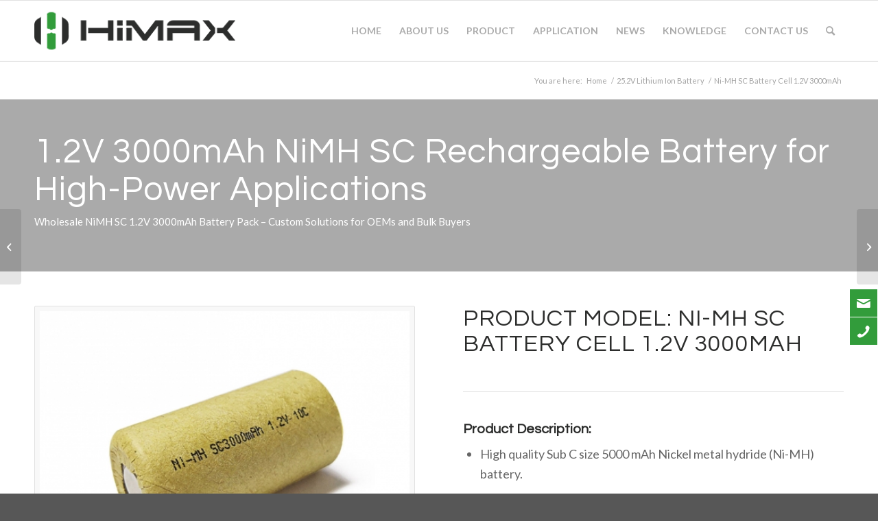

--- FILE ---
content_type: text/html; charset=UTF-8
request_url: https://himaxelectronics.com/product-item/ni-mh-sc-1-2v-3000mah/
body_size: 117052
content:
<!DOCTYPE html>
<html lang="en-US" class="html_stretched responsive av-preloader-disabled  html_header_top html_logo_left html_main_nav_header html_menu_right html_slim html_header_sticky html_header_shrinking_disabled html_mobile_menu_tablet html_header_searchicon html_content_align_center html_header_unstick_top html_header_stretch_disabled html_elegant-blog html_av-submenu-hidden html_av-submenu-display-click html_av-overlay-side html_av-overlay-side-classic html_av-submenu-clone html_entry_id_2163 av-cookies-no-cookie-consent av-no-preview av-default-lightbox html_text_menu_active av-mobile-menu-switch-default">
<head>
<meta charset="UTF-8" />


<!-- mobile setting -->
<meta name="viewport" content="width=device-width, initial-scale=1">

<!-- Scripts/CSS and wp_head hook -->
<meta name='robots' content='index, follow, max-image-preview:large, max-snippet:-1, max-video-preview:-1' />
	<style>img:is([sizes="auto" i], [sizes^="auto," i]) { contain-intrinsic-size: 3000px 1500px }</style>
	
	<!-- This site is optimized with the Yoast SEO plugin v26.3 - https://yoast.com/wordpress/plugins/seo/ -->
	<title>NiMH SC 1.2V 3000mAh Battery Supplier</title>
	<meta name="description" content="Wholesale 1.2V 3000mAh NiMH SC rechargeable cells for high-power applications including RC toys, power tools, and backup systems. Himax Electronics provides long-cycle, high-discharge NiMH batteries with custom OEM solutions and bulk B2B supply for industrial and commercial use." />
	<link rel="canonical" href="https://himaxelectronics.com/product-item/ni-mh-sc-1-2v-3000mah/" />
	<meta property="og:locale" content="en_US" />
	<meta property="og:type" content="article" />
	<meta property="og:title" content="NiMH SC 1.2V 3000mAh Battery Supplier" />
	<meta property="og:description" content="Wholesale 1.2V 3000mAh NiMH SC rechargeable cells for high-power applications including RC toys, power tools, and backup systems. Himax Electronics provides long-cycle, high-discharge NiMH batteries with custom OEM solutions and bulk B2B supply for industrial and commercial use." />
	<meta property="og:url" content="https://himaxelectronics.com/product-item/ni-mh-sc-1-2v-3000mah/" />
	<meta property="og:site_name" content="Himax" />
	<meta property="article:modified_time" content="2025-10-17T04:15:56+00:00" />
	<meta property="og:image" content="https://himaxelectronics.com/wp-content/uploads/2019/09/NI-MH-SC-3000mAh.jpg" />
	<meta property="og:image:width" content="1000" />
	<meta property="og:image:height" content="1000" />
	<meta property="og:image:type" content="image/jpeg" />
	<meta name="twitter:card" content="summary_large_image" />
	<meta name="twitter:label1" content="Est. reading time" />
	<meta name="twitter:data1" content="11 minutes" />
	<script type="application/ld+json" class="yoast-schema-graph">{"@context":"https://schema.org","@graph":[{"@type":"WebPage","@id":"https://himaxelectronics.com/product-item/ni-mh-sc-1-2v-3000mah/","url":"https://himaxelectronics.com/product-item/ni-mh-sc-1-2v-3000mah/","name":"NiMH SC 1.2V 3000mAh Battery Supplier","isPartOf":{"@id":"https://himaxelectronics.com/#website"},"primaryImageOfPage":{"@id":"https://himaxelectronics.com/product-item/ni-mh-sc-1-2v-3000mah/#primaryimage"},"image":{"@id":"https://himaxelectronics.com/product-item/ni-mh-sc-1-2v-3000mah/#primaryimage"},"thumbnailUrl":"https://himaxelectronics.com/wp-content/uploads/2019/09/NI-MH-SC-3000mAh.jpg","datePublished":"2019-09-03T11:56:30+00:00","dateModified":"2025-10-17T04:15:56+00:00","description":"Wholesale 1.2V 3000mAh NiMH SC rechargeable cells for high-power applications including RC toys, power tools, and backup systems. Himax Electronics provides long-cycle, high-discharge NiMH batteries with custom OEM solutions and bulk B2B supply for industrial and commercial use.","breadcrumb":{"@id":"https://himaxelectronics.com/product-item/ni-mh-sc-1-2v-3000mah/#breadcrumb"},"inLanguage":"en-US","potentialAction":[{"@type":"ReadAction","target":["https://himaxelectronics.com/product-item/ni-mh-sc-1-2v-3000mah/"]}]},{"@type":"ImageObject","inLanguage":"en-US","@id":"https://himaxelectronics.com/product-item/ni-mh-sc-1-2v-3000mah/#primaryimage","url":"https://himaxelectronics.com/wp-content/uploads/2019/09/NI-MH-SC-3000mAh.jpg","contentUrl":"https://himaxelectronics.com/wp-content/uploads/2019/09/NI-MH-SC-3000mAh.jpg","width":1000,"height":1000,"caption":"NI-MH SC 1.2V 2000~5000mAh"},{"@type":"BreadcrumbList","@id":"https://himaxelectronics.com/product-item/ni-mh-sc-1-2v-3000mah/#breadcrumb","itemListElement":[{"@type":"ListItem","position":1,"name":"Home","item":"https://himaxelectronics.com/home/"},{"@type":"ListItem","position":2,"name":"Ni-MH SC Battery Cell 1.2V 3000mAh"}]},{"@type":"WebSite","@id":"https://himaxelectronics.com/#website","url":"https://himaxelectronics.com/","name":"Himax","description":"Professional Manufacturer of LiFePO4, Lithium Ion, Li-Polymer, Ni-MH Battery Packs and Accessories","potentialAction":[{"@type":"SearchAction","target":{"@type":"EntryPoint","urlTemplate":"https://himaxelectronics.com/?s={search_term_string}"},"query-input":{"@type":"PropertyValueSpecification","valueRequired":true,"valueName":"search_term_string"}}],"inLanguage":"en-US"}]}</script>
	<!-- / Yoast SEO plugin. -->


<link rel="alternate" type="application/rss+xml" title="Himax &raquo; Feed" href="https://himaxelectronics.com/feed/" />
<link rel="alternate" type="application/rss+xml" title="Himax &raquo; Comments Feed" href="https://himaxelectronics.com/comments/feed/" />
<script type="text/javascript">
/* <![CDATA[ */
window._wpemojiSettings = {"baseUrl":"https:\/\/s.w.org\/images\/core\/emoji\/16.0.1\/72x72\/","ext":".png","svgUrl":"https:\/\/s.w.org\/images\/core\/emoji\/16.0.1\/svg\/","svgExt":".svg","source":{"concatemoji":"https:\/\/himaxelectronics.com\/wp-includes\/js\/wp-emoji-release.min.js?ver=ac8a1c10c3a17d5df2ef729ef57bae19"}};
/*! This file is auto-generated */
!function(s,n){var o,i,e;function c(e){try{var t={supportTests:e,timestamp:(new Date).valueOf()};sessionStorage.setItem(o,JSON.stringify(t))}catch(e){}}function p(e,t,n){e.clearRect(0,0,e.canvas.width,e.canvas.height),e.fillText(t,0,0);var t=new Uint32Array(e.getImageData(0,0,e.canvas.width,e.canvas.height).data),a=(e.clearRect(0,0,e.canvas.width,e.canvas.height),e.fillText(n,0,0),new Uint32Array(e.getImageData(0,0,e.canvas.width,e.canvas.height).data));return t.every(function(e,t){return e===a[t]})}function u(e,t){e.clearRect(0,0,e.canvas.width,e.canvas.height),e.fillText(t,0,0);for(var n=e.getImageData(16,16,1,1),a=0;a<n.data.length;a++)if(0!==n.data[a])return!1;return!0}function f(e,t,n,a){switch(t){case"flag":return n(e,"\ud83c\udff3\ufe0f\u200d\u26a7\ufe0f","\ud83c\udff3\ufe0f\u200b\u26a7\ufe0f")?!1:!n(e,"\ud83c\udde8\ud83c\uddf6","\ud83c\udde8\u200b\ud83c\uddf6")&&!n(e,"\ud83c\udff4\udb40\udc67\udb40\udc62\udb40\udc65\udb40\udc6e\udb40\udc67\udb40\udc7f","\ud83c\udff4\u200b\udb40\udc67\u200b\udb40\udc62\u200b\udb40\udc65\u200b\udb40\udc6e\u200b\udb40\udc67\u200b\udb40\udc7f");case"emoji":return!a(e,"\ud83e\udedf")}return!1}function g(e,t,n,a){var r="undefined"!=typeof WorkerGlobalScope&&self instanceof WorkerGlobalScope?new OffscreenCanvas(300,150):s.createElement("canvas"),o=r.getContext("2d",{willReadFrequently:!0}),i=(o.textBaseline="top",o.font="600 32px Arial",{});return e.forEach(function(e){i[e]=t(o,e,n,a)}),i}function t(e){var t=s.createElement("script");t.src=e,t.defer=!0,s.head.appendChild(t)}"undefined"!=typeof Promise&&(o="wpEmojiSettingsSupports",i=["flag","emoji"],n.supports={everything:!0,everythingExceptFlag:!0},e=new Promise(function(e){s.addEventListener("DOMContentLoaded",e,{once:!0})}),new Promise(function(t){var n=function(){try{var e=JSON.parse(sessionStorage.getItem(o));if("object"==typeof e&&"number"==typeof e.timestamp&&(new Date).valueOf()<e.timestamp+604800&&"object"==typeof e.supportTests)return e.supportTests}catch(e){}return null}();if(!n){if("undefined"!=typeof Worker&&"undefined"!=typeof OffscreenCanvas&&"undefined"!=typeof URL&&URL.createObjectURL&&"undefined"!=typeof Blob)try{var e="postMessage("+g.toString()+"("+[JSON.stringify(i),f.toString(),p.toString(),u.toString()].join(",")+"));",a=new Blob([e],{type:"text/javascript"}),r=new Worker(URL.createObjectURL(a),{name:"wpTestEmojiSupports"});return void(r.onmessage=function(e){c(n=e.data),r.terminate(),t(n)})}catch(e){}c(n=g(i,f,p,u))}t(n)}).then(function(e){for(var t in e)n.supports[t]=e[t],n.supports.everything=n.supports.everything&&n.supports[t],"flag"!==t&&(n.supports.everythingExceptFlag=n.supports.everythingExceptFlag&&n.supports[t]);n.supports.everythingExceptFlag=n.supports.everythingExceptFlag&&!n.supports.flag,n.DOMReady=!1,n.readyCallback=function(){n.DOMReady=!0}}).then(function(){return e}).then(function(){var e;n.supports.everything||(n.readyCallback(),(e=n.source||{}).concatemoji?t(e.concatemoji):e.wpemoji&&e.twemoji&&(t(e.twemoji),t(e.wpemoji)))}))}((window,document),window._wpemojiSettings);
/* ]]> */
</script>
<style id='wp-emoji-styles-inline-css' type='text/css'>

	img.wp-smiley, img.emoji {
		display: inline !important;
		border: none !important;
		box-shadow: none !important;
		height: 1em !important;
		width: 1em !important;
		margin: 0 0.07em !important;
		vertical-align: -0.1em !important;
		background: none !important;
		padding: 0 !important;
	}
</style>
<link rel='stylesheet' id='wp-block-library-css' href='https://himaxelectronics.com/wp-includes/css/dist/block-library/style.min.css?ver=ac8a1c10c3a17d5df2ef729ef57bae19' type='text/css' media='all' />
<style id='ideabox-toc-style-inline-css' type='text/css'>
html{scroll-behavior:auto !important}.ib-toc-container .ib-toc-icon-collapse,.ib-toc-container .ib-toc-icon-expand{display:none;height:20px;line-height:1}.ib-toc-container .ib-toc-icon-collapse svg,.ib-toc-container .ib-toc-icon-expand svg{fill:var(--fill)}.ib-toc-container.ib-toc-expanded .ib-toc-icon-collapse{display:inline}.ib-toc-container.ib-toc-collapsed .ib-toc-icon-expand{display:inline}.ib-toc-container .ib-toc-header{padding:10px 20px;display:flex;flex-direction:row;justify-content:space-between;align-items:center;cursor:pointer}.ib-toc-container .ib-toc-header .ib-toc-header-right{display:flex}.ib-toc-container .ib-toc-body{padding:20px}.ib-toc-container .ib-toc-separator{height:1px;background-color:#333}.ib-toc-container .ib-toc-anchors{margin:0;padding:0}.ib-toc-container .ib-toc-anchors ul,.ib-toc-container .ib-toc-anchors ol{padding-left:45px}.ib-toc-container .ib-toc-anchors li{margin-top:var(--listSpacing)}.ib-toc-container .ib-toc-anchors>li:first-of-type{margin-top:0}.ib-toc-container .ib-toc-anchors a{color:var(--linkColor)}.ib-toc-container ol{list-style:none !important;counter-reset:item}.ib-toc-container ol li{counter-increment:item}.ib-toc-container ol li:before{content:counters(item, ".") " ";display:inline-block;margin-right:.5em;text-align:right}.ib-toc-container ol.ib-toc-anchors>li:before{content:counters(item, ".") ". "}

</style>
<link rel='stylesheet' id='wp-components-css' href='https://himaxelectronics.com/wp-includes/css/dist/components/style.min.css?ver=ac8a1c10c3a17d5df2ef729ef57bae19' type='text/css' media='all' />
<link rel='stylesheet' id='wp-preferences-css' href='https://himaxelectronics.com/wp-includes/css/dist/preferences/style.min.css?ver=ac8a1c10c3a17d5df2ef729ef57bae19' type='text/css' media='all' />
<link rel='stylesheet' id='wp-block-editor-css' href='https://himaxelectronics.com/wp-includes/css/dist/block-editor/style.min.css?ver=ac8a1c10c3a17d5df2ef729ef57bae19' type='text/css' media='all' />
<link rel='stylesheet' id='popup-maker-block-library-style-css' href='https://himaxelectronics.com/wp-content/plugins/popup-maker/dist/packages/block-library-style.css?ver=dbea705cfafe089d65f1' type='text/css' media='all' />
<style id='global-styles-inline-css' type='text/css'>
:root{--wp--preset--aspect-ratio--square: 1;--wp--preset--aspect-ratio--4-3: 4/3;--wp--preset--aspect-ratio--3-4: 3/4;--wp--preset--aspect-ratio--3-2: 3/2;--wp--preset--aspect-ratio--2-3: 2/3;--wp--preset--aspect-ratio--16-9: 16/9;--wp--preset--aspect-ratio--9-16: 9/16;--wp--preset--color--black: #000000;--wp--preset--color--cyan-bluish-gray: #abb8c3;--wp--preset--color--white: #ffffff;--wp--preset--color--pale-pink: #f78da7;--wp--preset--color--vivid-red: #cf2e2e;--wp--preset--color--luminous-vivid-orange: #ff6900;--wp--preset--color--luminous-vivid-amber: #fcb900;--wp--preset--color--light-green-cyan: #7bdcb5;--wp--preset--color--vivid-green-cyan: #00d084;--wp--preset--color--pale-cyan-blue: #8ed1fc;--wp--preset--color--vivid-cyan-blue: #0693e3;--wp--preset--color--vivid-purple: #9b51e0;--wp--preset--color--metallic-red: #b02b2c;--wp--preset--color--maximum-yellow-red: #edae44;--wp--preset--color--yellow-sun: #eeee22;--wp--preset--color--palm-leaf: #83a846;--wp--preset--color--aero: #7bb0e7;--wp--preset--color--old-lavender: #745f7e;--wp--preset--color--steel-teal: #5f8789;--wp--preset--color--raspberry-pink: #d65799;--wp--preset--color--medium-turquoise: #4ecac2;--wp--preset--gradient--vivid-cyan-blue-to-vivid-purple: linear-gradient(135deg,rgba(6,147,227,1) 0%,rgb(155,81,224) 100%);--wp--preset--gradient--light-green-cyan-to-vivid-green-cyan: linear-gradient(135deg,rgb(122,220,180) 0%,rgb(0,208,130) 100%);--wp--preset--gradient--luminous-vivid-amber-to-luminous-vivid-orange: linear-gradient(135deg,rgba(252,185,0,1) 0%,rgba(255,105,0,1) 100%);--wp--preset--gradient--luminous-vivid-orange-to-vivid-red: linear-gradient(135deg,rgba(255,105,0,1) 0%,rgb(207,46,46) 100%);--wp--preset--gradient--very-light-gray-to-cyan-bluish-gray: linear-gradient(135deg,rgb(238,238,238) 0%,rgb(169,184,195) 100%);--wp--preset--gradient--cool-to-warm-spectrum: linear-gradient(135deg,rgb(74,234,220) 0%,rgb(151,120,209) 20%,rgb(207,42,186) 40%,rgb(238,44,130) 60%,rgb(251,105,98) 80%,rgb(254,248,76) 100%);--wp--preset--gradient--blush-light-purple: linear-gradient(135deg,rgb(255,206,236) 0%,rgb(152,150,240) 100%);--wp--preset--gradient--blush-bordeaux: linear-gradient(135deg,rgb(254,205,165) 0%,rgb(254,45,45) 50%,rgb(107,0,62) 100%);--wp--preset--gradient--luminous-dusk: linear-gradient(135deg,rgb(255,203,112) 0%,rgb(199,81,192) 50%,rgb(65,88,208) 100%);--wp--preset--gradient--pale-ocean: linear-gradient(135deg,rgb(255,245,203) 0%,rgb(182,227,212) 50%,rgb(51,167,181) 100%);--wp--preset--gradient--electric-grass: linear-gradient(135deg,rgb(202,248,128) 0%,rgb(113,206,126) 100%);--wp--preset--gradient--midnight: linear-gradient(135deg,rgb(2,3,129) 0%,rgb(40,116,252) 100%);--wp--preset--font-size--small: 1rem;--wp--preset--font-size--medium: 1.125rem;--wp--preset--font-size--large: 1.75rem;--wp--preset--font-size--x-large: clamp(1.75rem, 3vw, 2.25rem);--wp--preset--spacing--20: 0.44rem;--wp--preset--spacing--30: 0.67rem;--wp--preset--spacing--40: 1rem;--wp--preset--spacing--50: 1.5rem;--wp--preset--spacing--60: 2.25rem;--wp--preset--spacing--70: 3.38rem;--wp--preset--spacing--80: 5.06rem;--wp--preset--shadow--natural: 6px 6px 9px rgba(0, 0, 0, 0.2);--wp--preset--shadow--deep: 12px 12px 50px rgba(0, 0, 0, 0.4);--wp--preset--shadow--sharp: 6px 6px 0px rgba(0, 0, 0, 0.2);--wp--preset--shadow--outlined: 6px 6px 0px -3px rgba(255, 255, 255, 1), 6px 6px rgba(0, 0, 0, 1);--wp--preset--shadow--crisp: 6px 6px 0px rgba(0, 0, 0, 1);}:root { --wp--style--global--content-size: 800px;--wp--style--global--wide-size: 1130px; }:where(body) { margin: 0; }.wp-site-blocks > .alignleft { float: left; margin-right: 2em; }.wp-site-blocks > .alignright { float: right; margin-left: 2em; }.wp-site-blocks > .aligncenter { justify-content: center; margin-left: auto; margin-right: auto; }:where(.is-layout-flex){gap: 0.5em;}:where(.is-layout-grid){gap: 0.5em;}.is-layout-flow > .alignleft{float: left;margin-inline-start: 0;margin-inline-end: 2em;}.is-layout-flow > .alignright{float: right;margin-inline-start: 2em;margin-inline-end: 0;}.is-layout-flow > .aligncenter{margin-left: auto !important;margin-right: auto !important;}.is-layout-constrained > .alignleft{float: left;margin-inline-start: 0;margin-inline-end: 2em;}.is-layout-constrained > .alignright{float: right;margin-inline-start: 2em;margin-inline-end: 0;}.is-layout-constrained > .aligncenter{margin-left: auto !important;margin-right: auto !important;}.is-layout-constrained > :where(:not(.alignleft):not(.alignright):not(.alignfull)){max-width: var(--wp--style--global--content-size);margin-left: auto !important;margin-right: auto !important;}.is-layout-constrained > .alignwide{max-width: var(--wp--style--global--wide-size);}body .is-layout-flex{display: flex;}.is-layout-flex{flex-wrap: wrap;align-items: center;}.is-layout-flex > :is(*, div){margin: 0;}body .is-layout-grid{display: grid;}.is-layout-grid > :is(*, div){margin: 0;}body{padding-top: 0px;padding-right: 0px;padding-bottom: 0px;padding-left: 0px;}a:where(:not(.wp-element-button)){text-decoration: underline;}:root :where(.wp-element-button, .wp-block-button__link){background-color: #32373c;border-width: 0;color: #fff;font-family: inherit;font-size: inherit;line-height: inherit;padding: calc(0.667em + 2px) calc(1.333em + 2px);text-decoration: none;}.has-black-color{color: var(--wp--preset--color--black) !important;}.has-cyan-bluish-gray-color{color: var(--wp--preset--color--cyan-bluish-gray) !important;}.has-white-color{color: var(--wp--preset--color--white) !important;}.has-pale-pink-color{color: var(--wp--preset--color--pale-pink) !important;}.has-vivid-red-color{color: var(--wp--preset--color--vivid-red) !important;}.has-luminous-vivid-orange-color{color: var(--wp--preset--color--luminous-vivid-orange) !important;}.has-luminous-vivid-amber-color{color: var(--wp--preset--color--luminous-vivid-amber) !important;}.has-light-green-cyan-color{color: var(--wp--preset--color--light-green-cyan) !important;}.has-vivid-green-cyan-color{color: var(--wp--preset--color--vivid-green-cyan) !important;}.has-pale-cyan-blue-color{color: var(--wp--preset--color--pale-cyan-blue) !important;}.has-vivid-cyan-blue-color{color: var(--wp--preset--color--vivid-cyan-blue) !important;}.has-vivid-purple-color{color: var(--wp--preset--color--vivid-purple) !important;}.has-metallic-red-color{color: var(--wp--preset--color--metallic-red) !important;}.has-maximum-yellow-red-color{color: var(--wp--preset--color--maximum-yellow-red) !important;}.has-yellow-sun-color{color: var(--wp--preset--color--yellow-sun) !important;}.has-palm-leaf-color{color: var(--wp--preset--color--palm-leaf) !important;}.has-aero-color{color: var(--wp--preset--color--aero) !important;}.has-old-lavender-color{color: var(--wp--preset--color--old-lavender) !important;}.has-steel-teal-color{color: var(--wp--preset--color--steel-teal) !important;}.has-raspberry-pink-color{color: var(--wp--preset--color--raspberry-pink) !important;}.has-medium-turquoise-color{color: var(--wp--preset--color--medium-turquoise) !important;}.has-black-background-color{background-color: var(--wp--preset--color--black) !important;}.has-cyan-bluish-gray-background-color{background-color: var(--wp--preset--color--cyan-bluish-gray) !important;}.has-white-background-color{background-color: var(--wp--preset--color--white) !important;}.has-pale-pink-background-color{background-color: var(--wp--preset--color--pale-pink) !important;}.has-vivid-red-background-color{background-color: var(--wp--preset--color--vivid-red) !important;}.has-luminous-vivid-orange-background-color{background-color: var(--wp--preset--color--luminous-vivid-orange) !important;}.has-luminous-vivid-amber-background-color{background-color: var(--wp--preset--color--luminous-vivid-amber) !important;}.has-light-green-cyan-background-color{background-color: var(--wp--preset--color--light-green-cyan) !important;}.has-vivid-green-cyan-background-color{background-color: var(--wp--preset--color--vivid-green-cyan) !important;}.has-pale-cyan-blue-background-color{background-color: var(--wp--preset--color--pale-cyan-blue) !important;}.has-vivid-cyan-blue-background-color{background-color: var(--wp--preset--color--vivid-cyan-blue) !important;}.has-vivid-purple-background-color{background-color: var(--wp--preset--color--vivid-purple) !important;}.has-metallic-red-background-color{background-color: var(--wp--preset--color--metallic-red) !important;}.has-maximum-yellow-red-background-color{background-color: var(--wp--preset--color--maximum-yellow-red) !important;}.has-yellow-sun-background-color{background-color: var(--wp--preset--color--yellow-sun) !important;}.has-palm-leaf-background-color{background-color: var(--wp--preset--color--palm-leaf) !important;}.has-aero-background-color{background-color: var(--wp--preset--color--aero) !important;}.has-old-lavender-background-color{background-color: var(--wp--preset--color--old-lavender) !important;}.has-steel-teal-background-color{background-color: var(--wp--preset--color--steel-teal) !important;}.has-raspberry-pink-background-color{background-color: var(--wp--preset--color--raspberry-pink) !important;}.has-medium-turquoise-background-color{background-color: var(--wp--preset--color--medium-turquoise) !important;}.has-black-border-color{border-color: var(--wp--preset--color--black) !important;}.has-cyan-bluish-gray-border-color{border-color: var(--wp--preset--color--cyan-bluish-gray) !important;}.has-white-border-color{border-color: var(--wp--preset--color--white) !important;}.has-pale-pink-border-color{border-color: var(--wp--preset--color--pale-pink) !important;}.has-vivid-red-border-color{border-color: var(--wp--preset--color--vivid-red) !important;}.has-luminous-vivid-orange-border-color{border-color: var(--wp--preset--color--luminous-vivid-orange) !important;}.has-luminous-vivid-amber-border-color{border-color: var(--wp--preset--color--luminous-vivid-amber) !important;}.has-light-green-cyan-border-color{border-color: var(--wp--preset--color--light-green-cyan) !important;}.has-vivid-green-cyan-border-color{border-color: var(--wp--preset--color--vivid-green-cyan) !important;}.has-pale-cyan-blue-border-color{border-color: var(--wp--preset--color--pale-cyan-blue) !important;}.has-vivid-cyan-blue-border-color{border-color: var(--wp--preset--color--vivid-cyan-blue) !important;}.has-vivid-purple-border-color{border-color: var(--wp--preset--color--vivid-purple) !important;}.has-metallic-red-border-color{border-color: var(--wp--preset--color--metallic-red) !important;}.has-maximum-yellow-red-border-color{border-color: var(--wp--preset--color--maximum-yellow-red) !important;}.has-yellow-sun-border-color{border-color: var(--wp--preset--color--yellow-sun) !important;}.has-palm-leaf-border-color{border-color: var(--wp--preset--color--palm-leaf) !important;}.has-aero-border-color{border-color: var(--wp--preset--color--aero) !important;}.has-old-lavender-border-color{border-color: var(--wp--preset--color--old-lavender) !important;}.has-steel-teal-border-color{border-color: var(--wp--preset--color--steel-teal) !important;}.has-raspberry-pink-border-color{border-color: var(--wp--preset--color--raspberry-pink) !important;}.has-medium-turquoise-border-color{border-color: var(--wp--preset--color--medium-turquoise) !important;}.has-vivid-cyan-blue-to-vivid-purple-gradient-background{background: var(--wp--preset--gradient--vivid-cyan-blue-to-vivid-purple) !important;}.has-light-green-cyan-to-vivid-green-cyan-gradient-background{background: var(--wp--preset--gradient--light-green-cyan-to-vivid-green-cyan) !important;}.has-luminous-vivid-amber-to-luminous-vivid-orange-gradient-background{background: var(--wp--preset--gradient--luminous-vivid-amber-to-luminous-vivid-orange) !important;}.has-luminous-vivid-orange-to-vivid-red-gradient-background{background: var(--wp--preset--gradient--luminous-vivid-orange-to-vivid-red) !important;}.has-very-light-gray-to-cyan-bluish-gray-gradient-background{background: var(--wp--preset--gradient--very-light-gray-to-cyan-bluish-gray) !important;}.has-cool-to-warm-spectrum-gradient-background{background: var(--wp--preset--gradient--cool-to-warm-spectrum) !important;}.has-blush-light-purple-gradient-background{background: var(--wp--preset--gradient--blush-light-purple) !important;}.has-blush-bordeaux-gradient-background{background: var(--wp--preset--gradient--blush-bordeaux) !important;}.has-luminous-dusk-gradient-background{background: var(--wp--preset--gradient--luminous-dusk) !important;}.has-pale-ocean-gradient-background{background: var(--wp--preset--gradient--pale-ocean) !important;}.has-electric-grass-gradient-background{background: var(--wp--preset--gradient--electric-grass) !important;}.has-midnight-gradient-background{background: var(--wp--preset--gradient--midnight) !important;}.has-small-font-size{font-size: var(--wp--preset--font-size--small) !important;}.has-medium-font-size{font-size: var(--wp--preset--font-size--medium) !important;}.has-large-font-size{font-size: var(--wp--preset--font-size--large) !important;}.has-x-large-font-size{font-size: var(--wp--preset--font-size--x-large) !important;}
:where(.wp-block-post-template.is-layout-flex){gap: 1.25em;}:where(.wp-block-post-template.is-layout-grid){gap: 1.25em;}
:where(.wp-block-columns.is-layout-flex){gap: 2em;}:where(.wp-block-columns.is-layout-grid){gap: 2em;}
:root :where(.wp-block-pullquote){font-size: 1.5em;line-height: 1.6;}
</style>
<link rel='stylesheet' id='contact-form-7-css' href='https://himaxelectronics.com/wp-content/plugins/contact-form-7/includes/css/styles.css?ver=6.1.3' type='text/css' media='all' />
<style id='contact-form-7-inline-css' type='text/css'>
.wpcf7 .wpcf7-recaptcha iframe {margin-bottom: 0;}.wpcf7 .wpcf7-recaptcha[data-align="center"] > div {margin: 0 auto;}.wpcf7 .wpcf7-recaptcha[data-align="right"] > div {margin: 0 0 0 auto;}
</style>
<link rel='stylesheet' id='avia-merged-styles-css' href='https://himaxelectronics.com/wp-content/uploads/dynamic_avia/avia-merged-styles-0340fa012f3d4ae4b81e6d1e224701ae---68da5ba24a8af.css' type='text/css' media='all' />
<link rel='stylesheet' id='avia-single-post-2163-css' href='https://himaxelectronics.com/wp-content/uploads/dynamic_avia/avia_posts_css/post-2163.css?ver=ver-1760675485' type='text/css' media='all' />
<script type="text/javascript" src="https://himaxelectronics.com/wp-includes/js/jquery/jquery.min.js?ver=3.7.1" id="jquery-core-js"></script>
<script type="text/javascript" src="https://himaxelectronics.com/wp-includes/js/jquery/jquery-migrate.min.js?ver=3.4.1" id="jquery-migrate-js"></script>
<script type="text/javascript" src="https://himaxelectronics.com/wp-content/plugins/table-of-contents/assets/js/frontend.js?ver=1.0.2" id="ideabox-toc-script-js"></script>
<link rel="https://api.w.org/" href="https://himaxelectronics.com/wp-json/" /><link rel="alternate" title="JSON" type="application/json" href="https://himaxelectronics.com/wp-json/wp/v2/portfolio/2163" /><link rel="alternate" title="oEmbed (JSON)" type="application/json+oembed" href="https://himaxelectronics.com/wp-json/oembed/1.0/embed?url=https%3A%2F%2Fhimaxelectronics.com%2Fproduct-item%2Fni-mh-sc-1-2v-3000mah%2F" />
<link rel="alternate" title="oEmbed (XML)" type="text/xml+oembed" href="https://himaxelectronics.com/wp-json/oembed/1.0/embed?url=https%3A%2F%2Fhimaxelectronics.com%2Fproduct-item%2Fni-mh-sc-1-2v-3000mah%2F&#038;format=xml" />
<link rel="profile" href="https://gmpg.org/xfn/11" />
<link rel="alternate" type="application/rss+xml" title="Himax RSS2 Feed" href="https://himaxelectronics.com/feed/" />
<link rel="pingback" href="https://himaxelectronics.com/xmlrpc.php" />
<!--[if lt IE 9]><script src="https://himaxelectronics.com/wp-content/themes/nocti/js/html5shiv.js"></script><![endif]-->
<link rel="icon" href="https://himaxelectronics.com/wp-content/uploads/2019/05/Himax-home-page-design-logo-small.png" type="image/png">

<!-- To speed up the rendering and to display the site as fast as possible to the user we include some styles and scripts for above the fold content inline -->
<script type="text/javascript">'use strict';var avia_is_mobile=!1;if(/Android|webOS|iPhone|iPad|iPod|BlackBerry|IEMobile|Opera Mini/i.test(navigator.userAgent)&&'ontouchstart' in document.documentElement){avia_is_mobile=!0;document.documentElement.className+=' avia_mobile '}
else{document.documentElement.className+=' avia_desktop '};document.documentElement.className+=' js_active ';(function(){var e=['-webkit-','-moz-','-ms-',''],n='',o=!1,a=!1;for(var t in e){if(e[t]+'transform' in document.documentElement.style){o=!0;n=e[t]+'transform'};if(e[t]+'perspective' in document.documentElement.style){a=!0}};if(o){document.documentElement.className+=' avia_transform '};if(a){document.documentElement.className+=' avia_transform3d '};if(typeof document.getElementsByClassName=='function'&&typeof document.documentElement.getBoundingClientRect=='function'&&avia_is_mobile==!1){if(n&&window.innerHeight>0){setTimeout(function(){var e=0,o={},a=0,t=document.getElementsByClassName('av-parallax'),i=window.pageYOffset||document.documentElement.scrollTop;for(e=0;e<t.length;e++){t[e].style.top='0px';o=t[e].getBoundingClientRect();a=Math.ceil((window.innerHeight+i-o.top)*0.3);t[e].style[n]='translate(0px, '+a+'px)';t[e].style.top='auto';t[e].className+=' enabled-parallax '}},50)}}})();</script><style type="text/css">
		@font-face {font-family: 'entypo-fontello'; font-weight: normal; font-style: normal; font-display: auto;
		src: url('https://himaxelectronics.com/wp-content/themes/nocti/config-templatebuilder/avia-template-builder/assets/fonts/entypo-fontello.woff2') format('woff2'),
		url('https://himaxelectronics.com/wp-content/themes/nocti/config-templatebuilder/avia-template-builder/assets/fonts/entypo-fontello.woff') format('woff'),
		url('https://himaxelectronics.com/wp-content/themes/nocti/config-templatebuilder/avia-template-builder/assets/fonts/entypo-fontello.ttf') format('truetype'),
		url('https://himaxelectronics.com/wp-content/themes/nocti/config-templatebuilder/avia-template-builder/assets/fonts/entypo-fontello.svg#entypo-fontello') format('svg'),
		url('https://himaxelectronics.com/wp-content/themes/nocti/config-templatebuilder/avia-template-builder/assets/fonts/entypo-fontello.eot'),
		url('https://himaxelectronics.com/wp-content/themes/nocti/config-templatebuilder/avia-template-builder/assets/fonts/entypo-fontello.eot?#iefix') format('embedded-opentype');
		} #top .avia-font-entypo-fontello, body .avia-font-entypo-fontello, html body [data-av_iconfont='entypo-fontello']:before{ font-family: 'entypo-fontello'; }
		</style>

<!--
Debugging Info for Theme support: 

Theme: Nocti
Version: 5.3.1.1
Installed: nocti
AviaFramework Version: 5.3
AviaBuilder Version: 5.3
aviaElementManager Version: 1.0.1
ML:512-PU:104-PLA:11
WP:6.8.3
Compress: CSS:all theme files - JS:all theme files
Updates: disabled
PLAu:10
-->	<!--Start of Tawk.to Script-->
<script type="text/javascript">
var Tawk_API=Tawk_API||{}, Tawk_LoadStart=new Date();
(function(){
var s1=document.createElement("script"),s0=document.getElementsByTagName("script")[0];
s1.async=true;
s1.src='https://embed.tawk.to/66ed547ee5982d6c7bb18577/1i87h44ck';
s1.charset='UTF-8';
s1.setAttribute('crossorigin','*');
s0.parentNode.insertBefore(s1,s0);
})();
</script>
<!--End of Tawk.to Script-->
	
	<!-- Google tag (gtag.js) -->
<script async src="https://www.googletagmanager.com/gtag/js?id=G-FPFS4VHG3Y"></script>
<script>
  window.dataLayer = window.dataLayer || [];
  function gtag(){dataLayer.push(arguments);}
  gtag('js', new Date());

  gtag('config', 'G-FPFS4VHG3Y');
</script>
	
<meta name="google-site-verification" content="gtNC7i5ezsoVwd8v03KyXTrk9S0ETjvgVxajWKF8Auc" />
	
<meta name="google-site-verification" content="AgRWRd_SH0xnfYR7McOG8vxYgXK1RfncqjKLb5dquiA" />
<meta name="google-site-verification" content="wIGy9pD9iS7Beowqd4UJ4wV5DEfY4RjbW0eWpnhs9Aw" />
</head>

<body data-rsssl=1 id="top" class="wp-singular portfolio-template-default single single-portfolio postid-2163 wp-theme-nocti stretched rtl_columns av-curtain-numeric questrial lato  avia-responsive-images-support" itemscope="itemscope" itemtype="https://schema.org/WebPage" >

	
	<div id='wrap_all'>

	
<header id='header' class='all_colors header_color light_bg_color  av_header_top av_logo_left av_main_nav_header av_menu_right av_slim av_header_sticky av_header_shrinking_disabled av_header_stretch_disabled av_mobile_menu_tablet av_header_searchicon av_header_unstick_top av_bottom_nav_disabled  av_alternate_logo_active av_header_border_disabled'  role="banner" itemscope="itemscope" itemtype="https://schema.org/WPHeader" >

		<div  id='header_main' class='container_wrap container_wrap_logo'>

        <div class='container av-logo-container'><div class='inner-container'><span class='logo avia-standard-logo'><a href='https://himaxelectronics.com/' class=''><img src="/wp-content/uploads/2019/05/Himax-home-page-design-logo-z.png" height="100" width="300" alt='Himax' title='' /></a></span><nav class='main_menu' data-selectname='Select a page'  role="navigation" itemscope="itemscope" itemtype="https://schema.org/SiteNavigationElement" ><div class="avia-menu av-main-nav-wrap"><ul role="menu" class="menu av-main-nav" id="avia-menu"><li role="menuitem" id="menu-item-680" class="menu-item menu-item-type-custom menu-item-object-custom menu-item-home menu-item-top-level menu-item-top-level-1"><a href="https://himaxelectronics.com/" itemprop="url" tabindex="0"><span class="avia-bullet"></span><span class="avia-menu-text">Home</span><span class="avia-menu-fx"><span class="avia-arrow-wrap"><span class="avia-arrow"></span></span></span></a></li>
<li role="menuitem" id="menu-item-681" class="menu-item menu-item-type-custom menu-item-object-custom menu-item-has-children menu-item-top-level menu-item-top-level-2"><a href="https://himaxelectronics.com/about-himax/" itemprop="url" tabindex="0"><span class="avia-bullet"></span><span class="avia-menu-text">About Us</span><span class="avia-menu-fx"><span class="avia-arrow-wrap"><span class="avia-arrow"></span></span></span></a>


<ul class="sub-menu">
	<li role="menuitem" id="menu-item-688" class="menu-item menu-item-type-custom menu-item-object-custom"><a href="https://himaxelectronics.com/why-choose-us/" itemprop="url" tabindex="0"><span class="avia-bullet"></span><span class="avia-menu-text">Why Choose Us</span></a></li>
	<li role="menuitem" id="menu-item-690" class="menu-item menu-item-type-custom menu-item-object-custom"><a href="https://himaxelectronics.com/factory-tour/" itemprop="url" tabindex="0"><span class="avia-bullet"></span><span class="avia-menu-text">Factory Tour</span></a></li>
</ul>
</li>
<li role="menuitem" id="menu-item-683" class="menu-item menu-item-type-custom menu-item-object-custom menu-item-has-children menu-item-top-level menu-item-top-level-3"><a href="https://himaxelectronics.com/product/" itemprop="url" tabindex="0"><span class="avia-bullet"></span><span class="avia-menu-text">Product</span><span class="avia-menu-fx"><span class="avia-arrow-wrap"><span class="avia-arrow"></span></span></span></a>


<ul class="sub-menu">
	<li role="menuitem" id="menu-item-692" class="menu-item menu-item-type-custom menu-item-object-custom"><a href="https://himaxelectronics.com/lifepo4-battery/" itemprop="url" tabindex="0"><span class="avia-bullet"></span><span class="avia-menu-text">LIFEPO4 BATTERY</span></a></li>
	<li role="menuitem" id="menu-item-693" class="menu-item menu-item-type-custom menu-item-object-custom"><a href="https://himaxelectronics.com/li-ion-battery/" itemprop="url" tabindex="0"><span class="avia-bullet"></span><span class="avia-menu-text">LI-ION BATTERY</span></a></li>
	<li role="menuitem" id="menu-item-694" class="menu-item menu-item-type-custom menu-item-object-custom"><a href="https://himaxelectronics.com/li-polymer-battery/" itemprop="url" tabindex="0"><span class="avia-bullet"></span><span class="avia-menu-text">LI-POLYMER BATTERY</span></a></li>
	<li role="menuitem" id="menu-item-695" class="menu-item menu-item-type-custom menu-item-object-custom"><a href="https://himaxelectronics.com/ni-mh-battery/" itemprop="url" tabindex="0"><span class="avia-bullet"></span><span class="avia-menu-text">NI-MH BATTERY</span></a></li>
	<li role="menuitem" id="menu-item-698" class="menu-item menu-item-type-custom menu-item-object-custom"><a href="https://himaxelectronics.com/solar-battery/" itemprop="url" tabindex="0"><span class="avia-bullet"></span><span class="avia-menu-text">SOLAR BATTERY</span></a></li>
	<li role="menuitem" id="menu-item-696" class="menu-item menu-item-type-custom menu-item-object-custom"><a href="https://himaxelectronics.com/charger/" itemprop="url" tabindex="0"><span class="avia-bullet"></span><span class="avia-menu-text">CHARGER</span></a></li>
	<li role="menuitem" id="menu-item-10693" class="menu-item menu-item-type-post_type menu-item-object-page"><a href="https://himaxelectronics.com/sodium-ion-battery/" itemprop="url" tabindex="0"><span class="avia-bullet"></span><span class="avia-menu-text">Sodium ion battery</span></a></li>
	<li role="menuitem" id="menu-item-12341" class="menu-item menu-item-type-custom menu-item-object-custom"><a href="https://himaxelectronics.com/12v-lifepo4-battery-2/" itemprop="url" tabindex="0"><span class="avia-bullet"></span><span class="avia-menu-text">12V LiFePO4 Battery</span></a></li>
	<li role="menuitem" id="menu-item-697" class="menu-item menu-item-type-custom menu-item-object-custom"><a href="https://himaxelectronics.com/bms/%20" itemprop="url" tabindex="0"><span class="avia-bullet"></span><span class="avia-menu-text">BMS</span></a></li>
</ul>
</li>
<li role="menuitem" id="menu-item-684" class="menu-item menu-item-type-custom menu-item-object-custom menu-item-has-children menu-item-top-level menu-item-top-level-4"><a href="#" itemprop="url" tabindex="0"><span class="avia-bullet"></span><span class="avia-menu-text">Application</span><span class="avia-menu-fx"><span class="avia-arrow-wrap"><span class="avia-arrow"></span></span></span></a>


<ul class="sub-menu">
	<li role="menuitem" id="menu-item-10342" class="menu-item menu-item-type-custom menu-item-object-custom"><a href="https://himaxelectronics.com/marine-battery/" itemprop="url" tabindex="0"><span class="avia-bullet"></span><span class="avia-menu-text">Marine Battery</span></a></li>
	<li role="menuitem" id="menu-item-719" class="menu-item menu-item-type-custom menu-item-object-custom"><a href="https://himaxelectronics.com/solar-street-lighting/" itemprop="url" tabindex="0"><span class="avia-bullet"></span><span class="avia-menu-text">Solar Street Lighting</span></a></li>
	<li role="menuitem" id="menu-item-720" class="menu-item menu-item-type-custom menu-item-object-custom"><a href="https://himaxelectronics.com/telecom/" itemprop="url" tabindex="0"><span class="avia-bullet"></span><span class="avia-menu-text">Telecom</span></a></li>
	<li role="menuitem" id="menu-item-721" class="menu-item menu-item-type-custom menu-item-object-custom"><a href="https://himaxelectronics.com/electric-vehicle/" itemprop="url" tabindex="0"><span class="avia-bullet"></span><span class="avia-menu-text">Electric Vehicle</span></a></li>
	<li role="menuitem" id="menu-item-722" class="menu-item menu-item-type-custom menu-item-object-custom"><a href="https://himaxelectronics.com/medical/" itemprop="url" tabindex="0"><span class="avia-bullet"></span><span class="avia-menu-text">Medical</span></a></li>
	<li role="menuitem" id="menu-item-724" class="menu-item menu-item-type-custom menu-item-object-custom"><a href="https://himaxelectronics.com/hev/" itemprop="url" tabindex="0"><span class="avia-bullet"></span><span class="avia-menu-text">HEV</span></a></li>
</ul>
</li>
<li role="menuitem" id="menu-item-685" class="menu-item menu-item-type-custom menu-item-object-custom menu-item-top-level menu-item-top-level-5"><a href="https://himaxelectronics.com/blog/" itemprop="url" tabindex="0"><span class="avia-bullet"></span><span class="avia-menu-text">News</span><span class="avia-menu-fx"><span class="avia-arrow-wrap"><span class="avia-arrow"></span></span></span></a></li>
<li role="menuitem" id="menu-item-686" class="menu-item menu-item-type-custom menu-item-object-custom menu-item-top-level menu-item-top-level-6"><a href="https://himaxelectronics.com/knowledge-base/" itemprop="url" tabindex="0"><span class="avia-bullet"></span><span class="avia-menu-text">Knowledge</span><span class="avia-menu-fx"><span class="avia-arrow-wrap"><span class="avia-arrow"></span></span></span></a></li>
<li role="menuitem" id="menu-item-687" class="menu-item menu-item-type-custom menu-item-object-custom menu-item-top-level menu-item-top-level-7"><a href="https://himaxelectronics.com/contact/" itemprop="url" tabindex="0"><span class="avia-bullet"></span><span class="avia-menu-text">Contact Us</span><span class="avia-menu-fx"><span class="avia-arrow-wrap"><span class="avia-arrow"></span></span></span></a></li>
<li id="menu-item-search" class="noMobile menu-item menu-item-search-dropdown menu-item-avia-special" role="menuitem"><a aria-label="Search" href="?s=" rel="nofollow" data-avia-search-tooltip="

&lt;form role=&quot;search&quot; action=&quot;https://himaxelectronics.com/&quot; id=&quot;searchform&quot; method=&quot;get&quot; class=&quot;&quot;&gt;
	&lt;div&gt;
		&lt;input type=&quot;submit&quot; value=&quot;&quot; id=&quot;searchsubmit&quot; class=&quot;button avia-font-entypo-fontello&quot; /&gt;
		&lt;input type=&quot;text&quot; id=&quot;s&quot; name=&quot;s&quot; value=&quot;&quot; placeholder='Search' /&gt;
			&lt;/div&gt;
&lt;/form&gt;
" aria-hidden='false' data-av_icon='' data-av_iconfont='entypo-fontello'><span class="avia_hidden_link_text">Search</span></a></li><li class="av-burger-menu-main menu-item-avia-special av-small-burger-icon">
	        			<a href="#" aria-label="Menu" aria-hidden="false">
							<span class="av-hamburger av-hamburger--spin av-js-hamburger">
								<span class="av-hamburger-box">
						          <span class="av-hamburger-inner"></span>
						          <strong>Menu</strong>
								</span>
							</span>
							<span class="avia_hidden_link_text">Menu</span>
						</a>
	        		   </li></ul></div></nav></div> </div> 
		<!-- end container_wrap-->
		</div>
		<div class='header_bg'></div>

<!-- end header -->
</header>

	<div id='main' class='all_colors' data-scroll-offset='88'>

	<div class='stretch_full container_wrap alternate_color light_bg_color empty_title  title_container'><div class='container'><div class="breadcrumb breadcrumbs avia-breadcrumbs"><div class="breadcrumb-trail" ><span class="trail-before"><span class="breadcrumb-title">You are here:</span></span> <span  itemscope="itemscope" itemtype="https://schema.org/BreadcrumbList" ><span  itemscope="itemscope" itemtype="https://schema.org/ListItem" itemprop="itemListElement" ><a itemprop="url" href="https://himaxelectronics.com" title="Himax" rel="home" class="trail-begin"><span itemprop="name">Home</span></a><span itemprop="position" class="hidden">1</span></span></span> <span class="sep">/</span> <span  itemscope="itemscope" itemtype="https://schema.org/BreadcrumbList" ><span  itemscope="itemscope" itemtype="https://schema.org/ListItem" itemprop="itemListElement" ><a itemprop="url" href="https://himaxelectronics.com/25-2v-lithium-ion-battery/" title="25.2V Lithium Ion Battery"><span itemprop="name">25.2V Lithium Ion Battery</span></a><span itemprop="position" class="hidden">2</span></span></span> <span class="sep">/</span> <span class="trail-end">Ni-MH SC Battery Cell 1.2V 3000mAh</span></div></div></div></div><div id='av_section_1'  class='avia-section av-jyl9y6jb-97b0567a3c4d54fcf8eabb17f064d5f6 main_color avia-section-default avia-no-border-styling  avia-builder-el-0  el_before_av_section  avia-builder-el-first  avia-bg-style-scroll container_wrap fullsize'  ><div class='container av-section-cont-open' ><main  role="main" itemprop="mainContentOfPage"  class='template-page content  av-content-full alpha units'><div class='post-entry post-entry-type-page post-entry-2163'><div class='entry-content-wrapper clearfix'>
<div  class='av-special-heading av-k03robwd-fd2b522563be8efbbe07cd549e67a340 av-special-heading-h1 custom-color-heading blockquote modern-quote  avia-builder-el-1  avia-builder-el-no-sibling  av-inherit-size'><h1 class='av-special-heading-tag'  itemprop="headline"  >1.2V 3000mAh NiMH SC Rechargeable Battery for High-Power Applications</h1><div class='av_custom_color av-subheading av-subheading_below'><p>Wholesale NiMH SC 1.2V 3000mAh Battery Pack – Custom Solutions for OEMs and Bulk Buyers</p>
</div><div class="special-heading-border"><div class="special-heading-inner-border"></div></div></div>
</div></div></main><!-- close content main element --></div></div><div id='av_section_2'  class='avia-section av-7joz6j-11812e724718aeaad80b86f0ad7df6f5 main_color avia-section-default avia-no-border-styling  avia-builder-el-2  el_after_av_section  el_before_av_tab_container  avia-bg-style-scroll container_wrap fullsize'  ><div class='container av-section-cont-open' ><div class='template-page content  av-content-full alpha units'><div class='post-entry post-entry-type-page post-entry-2163'><div class='entry-content-wrapper clearfix'>
<div class='flex_column av-5r38bv-17267c809140d167d3f2de634539c84d av_one_half  avia-builder-el-3  el_before_av_one_half  avia-builder-el-first  first flex_column_div av-zero-column-padding '     ><div  class='avia-gallery av-jyl9nrz0-f2f3138d7e39c99ef4e637c0a2402bd2 avia_animate_when_visible  avia-builder-el-4  avia-builder-el-no-sibling  avia_lazyload avia-gallery-animate avia-gallery-1'  itemprop="image" itemscope="itemscope" itemtype="https://schema.org/ImageObject" ><meta itemprop="contentURL" content="https://himaxelectronics.com/product-item/ni-mh-sc-1-2v-3000mah/"><a class='avia-gallery-big fakeLightbox lightbox avia-gallery-big-crop-thumb ' href="https://himaxelectronics.com/wp-content/uploads/2019/09/NI-MH-SC-3000mAh.jpg" data-srcset="https://himaxelectronics.com/wp-content/uploads/2019/09/NI-MH-SC-3000mAh.jpg 1000w, https://himaxelectronics.com/wp-content/uploads/2019/09/NI-MH-SC-3000mAh-80x80.jpg 80w, https://himaxelectronics.com/wp-content/uploads/2019/09/NI-MH-SC-3000mAh-300x300.jpg 300w, https://himaxelectronics.com/wp-content/uploads/2019/09/NI-MH-SC-3000mAh-768x768.jpg 768w, https://himaxelectronics.com/wp-content/uploads/2019/09/NI-MH-SC-3000mAh-36x36.jpg 36w, https://himaxelectronics.com/wp-content/uploads/2019/09/NI-MH-SC-3000mAh-180x180.jpg 180w, https://himaxelectronics.com/wp-content/uploads/2019/09/NI-MH-SC-3000mAh-705x705.jpg 705w, https://himaxelectronics.com/wp-content/uploads/2019/09/NI-MH-SC-3000mAh-120x120.jpg 120w, https://himaxelectronics.com/wp-content/uploads/2019/09/NI-MH-SC-3000mAh-450x450.jpg 450w" data-sizes="(max-width: 1000px) 100vw, 1000px"  data-onclick='1' title='NI-MH-SC-3000mAh' ><span class='avia-gallery-big-inner'  itemprop="thumbnailUrl" ><img decoding="async" class="wp-image-2165 avia-img-lazy-loading-not-2165"  width="495" height="400" src="https://himaxelectronics.com/wp-content/uploads/2019/09/NI-MH-SC-3000mAh-495x400.jpg" title='NI-MH-SC-3000mAh' alt='NI-MH SC 1.2V 2000~5000mAh' srcset="https://himaxelectronics.com/wp-content/uploads/2019/09/NI-MH-SC-3000mAh-495x400.jpg 495w, https://himaxelectronics.com/wp-content/uploads/2019/09/NI-MH-SC-3000mAh-845x684.jpg 845w" sizes="(max-width: 495px) 100vw, 495px" /></span></a><div class='avia-gallery-thumb'><a href="https://himaxelectronics.com/wp-content/uploads/2019/09/NI-MH-SC-3000mAh.jpg" data-srcset="https://himaxelectronics.com/wp-content/uploads/2019/09/NI-MH-SC-3000mAh.jpg 1000w, https://himaxelectronics.com/wp-content/uploads/2019/09/NI-MH-SC-3000mAh-80x80.jpg 80w, https://himaxelectronics.com/wp-content/uploads/2019/09/NI-MH-SC-3000mAh-300x300.jpg 300w, https://himaxelectronics.com/wp-content/uploads/2019/09/NI-MH-SC-3000mAh-768x768.jpg 768w, https://himaxelectronics.com/wp-content/uploads/2019/09/NI-MH-SC-3000mAh-36x36.jpg 36w, https://himaxelectronics.com/wp-content/uploads/2019/09/NI-MH-SC-3000mAh-180x180.jpg 180w, https://himaxelectronics.com/wp-content/uploads/2019/09/NI-MH-SC-3000mAh-705x705.jpg 705w, https://himaxelectronics.com/wp-content/uploads/2019/09/NI-MH-SC-3000mAh-120x120.jpg 120w, https://himaxelectronics.com/wp-content/uploads/2019/09/NI-MH-SC-3000mAh-450x450.jpg 450w" data-sizes="(max-width: 1000px) 100vw, 1000px" data-rel='gallery-1' data-prev-img='https://himaxelectronics.com/wp-content/uploads/2019/09/NI-MH-SC-3000mAh-495x400.jpg' class='first_thumb lightbox ' data-onclick='1' title='NI-MH-SC-3000mAh'  itemprop="thumbnailUrl"  ><img decoding="async" class="wp-image-2165 avia-img-lazy-loading-not-2165"   src="https://himaxelectronics.com/wp-content/uploads/2019/09/NI-MH-SC-3000mAh-495x400.jpg" width="495" height="400"  title='NI-MH-SC-3000mAh' alt='NI-MH SC 1.2V 2000~5000mAh' srcset="https://himaxelectronics.com/wp-content/uploads/2019/09/NI-MH-SC-3000mAh-495x400.jpg 495w, https://himaxelectronics.com/wp-content/uploads/2019/09/NI-MH-SC-3000mAh-845x684.jpg 845w" sizes="(max-width: 495px) 100vw, 495px" /><div class='big-prev-fake'><img loading="lazy" decoding="async" class="wp-image-2165 avia-img-lazy-loading-2165"  width="495" height="400" src="https://himaxelectronics.com/wp-content/uploads/2019/09/NI-MH-SC-3000mAh-495x400.jpg" title='NI-MH-SC-3000mAh' alt='NI-MH SC 1.2V 2000~5000mAh' srcset="https://himaxelectronics.com/wp-content/uploads/2019/09/NI-MH-SC-3000mAh-495x400.jpg 495w, https://himaxelectronics.com/wp-content/uploads/2019/09/NI-MH-SC-3000mAh-845x684.jpg 845w" sizes="auto, (max-width: 495px) 100vw, 495px" /></div></a><a href="https://himaxelectronics.com/wp-content/uploads/2019/09/NI-MH-SC-battery-3000mAh-1.2V-10C.jpg" data-srcset="https://himaxelectronics.com/wp-content/uploads/2019/09/NI-MH-SC-battery-3000mAh-1.2V-10C.jpg 1000w, https://himaxelectronics.com/wp-content/uploads/2019/09/NI-MH-SC-battery-3000mAh-1.2V-10C-80x80.jpg 80w, https://himaxelectronics.com/wp-content/uploads/2019/09/NI-MH-SC-battery-3000mAh-1.2V-10C-300x300.jpg 300w, https://himaxelectronics.com/wp-content/uploads/2019/09/NI-MH-SC-battery-3000mAh-1.2V-10C-768x768.jpg 768w, https://himaxelectronics.com/wp-content/uploads/2019/09/NI-MH-SC-battery-3000mAh-1.2V-10C-36x36.jpg 36w, https://himaxelectronics.com/wp-content/uploads/2019/09/NI-MH-SC-battery-3000mAh-1.2V-10C-180x180.jpg 180w, https://himaxelectronics.com/wp-content/uploads/2019/09/NI-MH-SC-battery-3000mAh-1.2V-10C-705x705.jpg 705w, https://himaxelectronics.com/wp-content/uploads/2019/09/NI-MH-SC-battery-3000mAh-1.2V-10C-120x120.jpg 120w, https://himaxelectronics.com/wp-content/uploads/2019/09/NI-MH-SC-battery-3000mAh-1.2V-10C-450x450.jpg 450w" data-sizes="(max-width: 1000px) 100vw, 1000px" data-rel='gallery-1' data-prev-img='https://himaxelectronics.com/wp-content/uploads/2019/09/NI-MH-SC-battery-3000mAh-1.2V-10C-495x400.jpg' class='lightbox ' data-onclick='2' title='NI-MH-SC-battery--3000mAh-1.2V-10C'  itemprop="thumbnailUrl"  ><img decoding="async" class="wp-image-2172 avia-img-lazy-loading-not-2172"   src="https://himaxelectronics.com/wp-content/uploads/2019/09/NI-MH-SC-battery-3000mAh-1.2V-10C-495x400.jpg" width="495" height="400"  title='NI-MH-SC-battery--3000mAh-1.2V-10C' alt='NI-MH SC 1.2V 2000~5000mAh' srcset="https://himaxelectronics.com/wp-content/uploads/2019/09/NI-MH-SC-battery-3000mAh-1.2V-10C-495x400.jpg 495w, https://himaxelectronics.com/wp-content/uploads/2019/09/NI-MH-SC-battery-3000mAh-1.2V-10C-845x684.jpg 845w" sizes="(max-width: 495px) 100vw, 495px" /><div class='big-prev-fake'><img loading="lazy" decoding="async" class="wp-image-2172 avia-img-lazy-loading-2172"  width="495" height="400" src="https://himaxelectronics.com/wp-content/uploads/2019/09/NI-MH-SC-battery-3000mAh-1.2V-10C-495x400.jpg" title='NI-MH-SC-battery--3000mAh-1.2V-10C' alt='NI-MH SC 1.2V 2000~5000mAh' srcset="https://himaxelectronics.com/wp-content/uploads/2019/09/NI-MH-SC-battery-3000mAh-1.2V-10C-495x400.jpg 495w, https://himaxelectronics.com/wp-content/uploads/2019/09/NI-MH-SC-battery-3000mAh-1.2V-10C-845x684.jpg 845w" sizes="auto, (max-width: 495px) 100vw, 495px" /></div></a><a href="https://himaxelectronics.com/wp-content/uploads/2019/09/battery-NI-MH-SC-3000mAh.jpg" data-srcset="https://himaxelectronics.com/wp-content/uploads/2019/09/battery-NI-MH-SC-3000mAh.jpg 1000w, https://himaxelectronics.com/wp-content/uploads/2019/09/battery-NI-MH-SC-3000mAh-80x80.jpg 80w, https://himaxelectronics.com/wp-content/uploads/2019/09/battery-NI-MH-SC-3000mAh-300x300.jpg 300w, https://himaxelectronics.com/wp-content/uploads/2019/09/battery-NI-MH-SC-3000mAh-768x768.jpg 768w, https://himaxelectronics.com/wp-content/uploads/2019/09/battery-NI-MH-SC-3000mAh-36x36.jpg 36w, https://himaxelectronics.com/wp-content/uploads/2019/09/battery-NI-MH-SC-3000mAh-180x180.jpg 180w, https://himaxelectronics.com/wp-content/uploads/2019/09/battery-NI-MH-SC-3000mAh-705x705.jpg 705w, https://himaxelectronics.com/wp-content/uploads/2019/09/battery-NI-MH-SC-3000mAh-120x120.jpg 120w, https://himaxelectronics.com/wp-content/uploads/2019/09/battery-NI-MH-SC-3000mAh-450x450.jpg 450w" data-sizes="(max-width: 1000px) 100vw, 1000px" data-rel='gallery-1' data-prev-img='https://himaxelectronics.com/wp-content/uploads/2019/09/battery-NI-MH-SC-3000mAh-495x400.jpg' class='lightbox ' data-onclick='3' title='battery-NI-MH-SC-3000mAh'  itemprop="thumbnailUrl"  ><img decoding="async" class="wp-image-2164 avia-img-lazy-loading-not-2164"   src="https://himaxelectronics.com/wp-content/uploads/2019/09/battery-NI-MH-SC-3000mAh-495x400.jpg" width="495" height="400"  title='battery-NI-MH-SC-3000mAh' alt='NI-MH SC 1.2V 2000~5000mAh' srcset="https://himaxelectronics.com/wp-content/uploads/2019/09/battery-NI-MH-SC-3000mAh-495x400.jpg 495w, https://himaxelectronics.com/wp-content/uploads/2019/09/battery-NI-MH-SC-3000mAh-845x684.jpg 845w" sizes="(max-width: 495px) 100vw, 495px" /><div class='big-prev-fake'><img loading="lazy" decoding="async" class="wp-image-2164 avia-img-lazy-loading-2164"  width="495" height="400" src="https://himaxelectronics.com/wp-content/uploads/2019/09/battery-NI-MH-SC-3000mAh-495x400.jpg" title='battery-NI-MH-SC-3000mAh' alt='NI-MH SC 1.2V 2000~5000mAh' srcset="https://himaxelectronics.com/wp-content/uploads/2019/09/battery-NI-MH-SC-3000mAh-495x400.jpg 495w, https://himaxelectronics.com/wp-content/uploads/2019/09/battery-NI-MH-SC-3000mAh-845x684.jpg 845w" sizes="auto, (max-width: 495px) 100vw, 495px" /></div></a><a href="https://himaxelectronics.com/wp-content/uploads/2019/09/NI-MH-SC-battery-3000mAh.jpg" data-srcset="https://himaxelectronics.com/wp-content/uploads/2019/09/NI-MH-SC-battery-3000mAh.jpg 1000w, https://himaxelectronics.com/wp-content/uploads/2019/09/NI-MH-SC-battery-3000mAh-80x80.jpg 80w, https://himaxelectronics.com/wp-content/uploads/2019/09/NI-MH-SC-battery-3000mAh-300x300.jpg 300w, https://himaxelectronics.com/wp-content/uploads/2019/09/NI-MH-SC-battery-3000mAh-768x768.jpg 768w, https://himaxelectronics.com/wp-content/uploads/2019/09/NI-MH-SC-battery-3000mAh-36x36.jpg 36w, https://himaxelectronics.com/wp-content/uploads/2019/09/NI-MH-SC-battery-3000mAh-180x180.jpg 180w, https://himaxelectronics.com/wp-content/uploads/2019/09/NI-MH-SC-battery-3000mAh-705x705.jpg 705w, https://himaxelectronics.com/wp-content/uploads/2019/09/NI-MH-SC-battery-3000mAh-120x120.jpg 120w, https://himaxelectronics.com/wp-content/uploads/2019/09/NI-MH-SC-battery-3000mAh-450x450.jpg 450w" data-sizes="(max-width: 1000px) 100vw, 1000px" data-rel='gallery-1' data-prev-img='https://himaxelectronics.com/wp-content/uploads/2019/09/NI-MH-SC-battery-3000mAh-495x400.jpg' class='lightbox ' data-onclick='4' title='NI-MH-SC-battery--3000mAh'  itemprop="thumbnailUrl"  ><img decoding="async" class="wp-image-2167 avia-img-lazy-loading-not-2167"   src="https://himaxelectronics.com/wp-content/uploads/2019/09/NI-MH-SC-battery-3000mAh-495x400.jpg" width="495" height="400"  title='NI-MH-SC-battery--3000mAh' alt='NI-MH SC 1.2V 2000~5000mAh' srcset="https://himaxelectronics.com/wp-content/uploads/2019/09/NI-MH-SC-battery-3000mAh-495x400.jpg 495w, https://himaxelectronics.com/wp-content/uploads/2019/09/NI-MH-SC-battery-3000mAh-845x684.jpg 845w" sizes="(max-width: 495px) 100vw, 495px" /><div class='big-prev-fake'><img loading="lazy" decoding="async" class="wp-image-2167 avia-img-lazy-loading-2167"  width="495" height="400" src="https://himaxelectronics.com/wp-content/uploads/2019/09/NI-MH-SC-battery-3000mAh-495x400.jpg" title='NI-MH-SC-battery--3000mAh' alt='NI-MH SC 1.2V 2000~5000mAh' srcset="https://himaxelectronics.com/wp-content/uploads/2019/09/NI-MH-SC-battery-3000mAh-495x400.jpg 495w, https://himaxelectronics.com/wp-content/uploads/2019/09/NI-MH-SC-battery-3000mAh-845x684.jpg 845w" sizes="auto, (max-width: 495px) 100vw, 495px" /></div></a><a href="https://himaxelectronics.com/wp-content/uploads/2019/09/NI-MH-SC-battery-3000mAh-1.2V.jpg" data-srcset="https://himaxelectronics.com/wp-content/uploads/2019/09/NI-MH-SC-battery-3000mAh-1.2V.jpg 1000w, https://himaxelectronics.com/wp-content/uploads/2019/09/NI-MH-SC-battery-3000mAh-1.2V-80x80.jpg 80w, https://himaxelectronics.com/wp-content/uploads/2019/09/NI-MH-SC-battery-3000mAh-1.2V-300x300.jpg 300w, https://himaxelectronics.com/wp-content/uploads/2019/09/NI-MH-SC-battery-3000mAh-1.2V-768x768.jpg 768w, https://himaxelectronics.com/wp-content/uploads/2019/09/NI-MH-SC-battery-3000mAh-1.2V-36x36.jpg 36w, https://himaxelectronics.com/wp-content/uploads/2019/09/NI-MH-SC-battery-3000mAh-1.2V-180x180.jpg 180w, https://himaxelectronics.com/wp-content/uploads/2019/09/NI-MH-SC-battery-3000mAh-1.2V-705x705.jpg 705w, https://himaxelectronics.com/wp-content/uploads/2019/09/NI-MH-SC-battery-3000mAh-1.2V-120x120.jpg 120w, https://himaxelectronics.com/wp-content/uploads/2019/09/NI-MH-SC-battery-3000mAh-1.2V-450x450.jpg 450w" data-sizes="(max-width: 1000px) 100vw, 1000px" data-rel='gallery-1' data-prev-img='https://himaxelectronics.com/wp-content/uploads/2019/09/NI-MH-SC-battery-3000mAh-1.2V-495x400.jpg' class='lightbox ' data-onclick='5' title='NI-MH-SNI-MH SC 1.2V 2000~5000mAhC-battery--3000mAh-1.2V'  itemprop="thumbnailUrl"  ><img decoding="async" class="wp-image-2171 avia-img-lazy-loading-not-2171"   src="https://himaxelectronics.com/wp-content/uploads/2019/09/NI-MH-SC-battery-3000mAh-1.2V-495x400.jpg" width="495" height="400"  title='NI-MH-SNI-MH SC 1.2V 2000~5000mAhC-battery--3000mAh-1.2V' alt='' srcset="https://himaxelectronics.com/wp-content/uploads/2019/09/NI-MH-SC-battery-3000mAh-1.2V-495x400.jpg 495w, https://himaxelectronics.com/wp-content/uploads/2019/09/NI-MH-SC-battery-3000mAh-1.2V-845x684.jpg 845w" sizes="(max-width: 495px) 100vw, 495px" /><div class='big-prev-fake'><img loading="lazy" decoding="async" class="wp-image-2171 avia-img-lazy-loading-2171"  width="495" height="400" src="https://himaxelectronics.com/wp-content/uploads/2019/09/NI-MH-SC-battery-3000mAh-1.2V-495x400.jpg" title='NI-MH-SNI-MH SC 1.2V 2000~5000mAhC-battery--3000mAh-1.2V' alt='' srcset="https://himaxelectronics.com/wp-content/uploads/2019/09/NI-MH-SC-battery-3000mAh-1.2V-495x400.jpg 495w, https://himaxelectronics.com/wp-content/uploads/2019/09/NI-MH-SC-battery-3000mAh-1.2V-845x684.jpg 845w" sizes="auto, (max-width: 495px) 100vw, 495px" /></div></a></div></div></div><div class='flex_column av-49lv23-526d55dffb01a9d08b04b9c1b37dbf6e av_one_half  avia-builder-el-5  el_after_av_one_half  avia-builder-el-last  flex_column_div av-zero-column-padding '     ><div  class='av-special-heading av-k03rpp7l-0c9e21ea14328f08dd3073a6e307bc04 av-special-heading-h2 blockquote modern-quote  avia-builder-el-6  el_before_av_hr  avia-builder-el-first  av-inherit-size'><h2 class='av-special-heading-tag'  itemprop="headline"  >Product Model: Ni-MH SC Battery Cell 1.2V 3000mAh</h2><div class="special-heading-border"><div class="special-heading-inner-border"></div></div></div>
<div  class='hr av-bt1wr-c44154cea8d18db2ce59d7c7b0e741a3 hr-default  avia-builder-el-7  el_after_av_heading  el_before_av_textblock '><span class='hr-inner '><span class="hr-inner-style"></span></span></div>
<section  class='av_textblock_section av-jykvpzr3-b8e2d2ca49b362bccc40569c71cd2425'  itemscope="itemscope" itemtype="https://schema.org/CreativeWork" ><div class='avia_textblock'  itemprop="text" ><h3>Product Description:</h3>
<ul>
<li>High quality Sub C size 5000 mAh Nickel metal hydride (Ni-MH) battery.</li>
<li>Up to 50 Amps high drain current rate for unmatched high power performance.</li>
<li>Ideal for making various battery packs for heavy duty applications such as remote control (RC) toys, electrical guns, power tools and backups.</li>
<li>Solderable taps enable cost effective and easy way to make your own power pack of different voltage and shape.</li>
<li>Each cell is individually checked before shipping and all the batteries are matched.</li>
<li>Ultra high capacity, 80% more running time than Ni-Cd SC battery.</li>
<li>Very long cycle life and Rapid battery charge up.</li>
<li>Significant savings (60 % or more) from any retail stores.</li>
<li>Tabs for soldering.</li>
<li>Battery tested based on International Electronic Commission (IEC) standard to ensure capacity, quality and life time.</li>
<li>One year warranty.</li>
</ul>
<h3>Wholesale NiMH Batteries–Custom Solutions</h3>
<ul>
<li>Himax offers reliable, rechargeable NiMH batteries with long cycle life. We provide custom battery packs for bulk orders tailored for electronics and medical devices. Our state-of-the-art factory guarantees top-quality and efficient production for all your needs.</li>
</ul>
<div id="gtx-trans" style="position: absolute; left: 19px; top: 402px;">
<div class="gtx-trans-icon"></div>
</div>
</div></section></div>
</div></div></div><!-- close content main div --></div></div><div id='after_section_2'  class='main_color av_default_container_wrap container_wrap fullsize'  ><div class='container av-section-cont-open' ><div class='template-page content  av-content-full alpha units'><div class='post-entry post-entry-type-page post-entry-2163'><div class='entry-content-wrapper clearfix'></p>
<div  class='tabcontainer av-jyla5u8a-ea1e4cb44e11e39265523ff0a2dc7d39 top_tab  avia-builder-el-9  el_after_av_section  el_before_av_section  avia-builder-el-no-sibling ' role='tablist'>
<section class='av_tab_section av_tab_section av-48n5qr-9571d57376b9cf2e4d53b726ec619f37'  itemscope="itemscope" itemtype="https://schema.org/CreativeWork" ><div class='tab active_tab' role='tab' tabindex='0' data-fake-id='#tab-id-1' aria-controls='tab-id-1-content'  itemprop="headline" >Technical Parameters:</div><div id='tab-id-1-content' class='tab_content active_tab_content' aria-hidden="false"><div class='tab_inner_content invers-color'  itemprop="text" ><table>
<tbody>
<tr>
<td colspan="4" width="568"><strong><b>NiMH Sub C Series (High Discharge Rate)</b></strong></td>
</tr>
<tr>
<td rowspan="2" width="142">Model</td>
<td rowspan="2" width="142">Voltage  (V)</td>
<td rowspan="2" width="142">Capacity (mAh)</td>
<td width="142">Capacity (mAh)</td>
</tr>
<tr>
<td width="142">Diameter*Height(mm)</td>
</tr>
<tr>
<td width="142">SC 2500</td>
<td width="142">1.2</td>
<td width="142">2500</td>
<td width="142">22.3*42</td>
</tr>
<tr>
<td width="142">SC 3000</td>
<td width="142">1.2</td>
<td width="142">3000</td>
<td width="142">22.3*42</td>
</tr>
<tr>
<td width="142">SC 3000</td>
<td width="142">1.2</td>
<td width="142">3300</td>
<td width="142">22.3*42</td>
</tr>
<tr>
<td width="142">SC 3000</td>
<td width="142">1.2</td>
<td width="142">3600</td>
<td width="142">22.3*42</td>
</tr>
<tr>
<td width="142">SC 3800</td>
<td width="142">1.2</td>
<td width="142">3800</td>
<td width="142">22.3*42</td>
</tr>
<tr>
<td width="142">SC 4000</td>
<td width="142">1.2</td>
<td width="142">4000</td>
<td width="142">22.3*42</td>
</tr>
<tr>
<td width="142">SC 4200</td>
<td width="142">1.2</td>
<td width="142">4200</td>
<td width="142">22.3*42</td>
</tr>
<tr>
<td width="142">SC 4600</td>
<td width="142">1.2</td>
<td width="142">4600</td>
<td width="142">22.3*42</td>
</tr>
<tr>
<td width="142">SC 5000</td>
<td width="142">1.2</td>
<td width="142">5000</td>
<td width="142">22.3*42</td>
</tr>
<tr>
<td width="142">4/5SC 2000</td>
<td width="142">1.2</td>
<td width="142">2000</td>
<td width="142">22.2*34</td>
</tr>
<tr>
<td width="142">4/5SC 2200</td>
<td width="142">1.2</td>
<td width="142">2200</td>
<td width="142">22.2*34</td>
</tr>
</tbody>
</table>
</div></div></section>
<section class='av_tab_section av_tab_section av-42489n-764f9e91d1bd4db612ce0a24e73cf8c7'  itemscope="itemscope" itemtype="https://schema.org/CreativeWork" ><div class='tab' role='tab' tabindex='0' data-fake-id='#tab-id-2' aria-controls='tab-id-2-content'  itemprop="headline" >FAQ</div><div id='tab-id-2-content' class='tab_content' aria-hidden="true"><div class='tab_inner_content invers-color'  itemprop="text" ><p><strong>Generally, what are Lithium-Ion Batteries?</strong><br />
A. Lithium-ion batteries are rechargeable batteries in which lithium ions move from the anode to the cathode during discharging and back when charging. They are popular batteries for use in consumer electronics because they provide high energy density, possess no memory effect and have a slow loss of charge when not in use. These batteries come in a wide variety of shapes and sizes. Compared to lead-acid batteries, Lithium-ion batteries are lighter and provide a higher open circuit voltage, which allows for power transfer at lower currents. These batteries have the following characteristics:</p>
<p>Features of ionic Lithium-ion Deep Cycle Batteries:</p>
<p>Light weight, up to 80% less than a conventional, comparable energy storage lead-acid battery.<br />
Lasts 300-400% longer than lead-acid.<br />
Lower shelf discharge rate (2% vs. 5-8% /month).<br />
Drop-in replacement for your OEM battery.<br />
Expected 8-10 years of battery life.<br />
No explosive gasses during charging, no acid spills.<br />
Environmentally friendly, no lead or heavy metals.<br />
Safe to operate!<br />
The term “Lithium-ion” battery is a general term. There are many different chemistries for Lithium-Ion batteries including LiCoO2 (cylindrical cell), LiPo, and LiFePO4 (cylindrical/prismatic cell). Ionic mostly focuses on designing, manufacturing and marketing LiFePO4 batteries for its starter and deep cycle batteries.</p>
<p><strong>What are LiFePO4 (Lithium Iron Phosphate) Batteries?</strong><br />
A. Lithium Iron Phosphate (LiFePO4) batteries provide several advantages over traditional Lithium-ion batteries based on LiCoO2 chemistry. LiFePO4 batteries provide much higher specific capacity, superior thermal and chemical stability, enhance safety, improve cost performance, enhanced charge and discharge rates, enhanced cycle life and come in a compact, lightweight package. LiFePO4 batteries an offer a cycle life of over 2,000 charge cycles!</p>
<p><strong>Why should I get a ionic’s lithium-ion “Deep Cycle” energy storage battery?</strong><br />
A. Lithium-ion batteries provide multiple advantages over standard lead-acid batteries for energy storage use that we’ll outline below:</p>
<p>Substantially Lighter – Lithium-ion batteries are just a fraction of the weight of the original lead-acid battery.<br />
More Powerful – Lithium-ion batteries operate at a higher voltage than standard lead-acid batteries, giving you faster engine speed for longer durations. Lead-acid batteries drop to just 12.5V when only 20% of the battery capacity is used, but lithium-ion batteries provide over 12.8V even when only 20% of the battery capacity is left.<br />
Low Self-Discharge Rate– Lead-acid batteries lose 4%-25% of their charge every month depending on the quality of the plates and separators used. If you leave a vehicle unattended for a month, the lead-acid battery might lose too much power and the vehicle might not start. On the other hand, our lithium battery chemistry loses less than 3% of charge per month; you can go for several months without having to worry.<br />
Environmental Friendly– Ionic batteries contain no toxic substances. There is no poisonous lead or corrosive sulfuric acid and as a result, no possible way for an explosive gassing event that is common with lead-acid batteries. In addition, there is no need to maintain acid levels or worry about venting like traditional lead-acid batteries do. The only maintenance that ionic batteries require is ensuring that the battery never drains beyond 80% to ensure optimal life.<br />
Long Lasting– Cheap lead-acid batteries usually only last 1 to 2 years while gel and AGM lead-acid batteries last 3-5 years with proper maintenance. However, ionic’s lithium-ion batteries can provide 8-10 years of use, easily exceeding the life of any lead-acid battery. Battery life depends purely on proper operation and maintenance, so use common-sense and ensure the battery does not drain beyond 80% discharge. If you are replacing a lead-acid battery in two years or less due to deep cycling damage, you will save money in the long run moving to a ionic lithium-ion<br />
Fast Recharging – ionic’s lithium-ion batteries can accept charge current at up to 5 times faster than a lead-acid battery. What’s more, the charge efficiency is about 75% for lead-acid in contrast to 97% for ionic’s lithium-ion battery. That means less energy is needed to charge and causes less strain on your alternator.</p>
<p><strong>What advantages does ionic “Deep Cycle Batteries” have over other batteries?</strong><br />
A. ionic utilizes the latest advancements in lithium-ion battery technology along with custom features to provide you with the best battery for your vehicle:</p>
<p>Internal Cell Balancing Circuit – ionic batteries have a micro-processor controlled internal cell balancing board in each of its batteries designed to maximize the performance of each cell in the batteries.<br />
Battery Management System (BMS) – ionic lithium-ion smart batteries contain a solid state switch that controls temperature volatility. This switch prevents overcharging and discharging, improving the overall lifespan performance and safety of the batteries.<br />
Quality Engineering – ionic’s innovation laboratory prides itself on the design and construction of its batteries utilizing the highest quality components in all phases of design and construction. The ionic built-in intelligent components guarantee the safety and quality of each ionic product.<br />
Prismatic Cells – Cylindrical cells only come in certain sizes which limits the possible shapes and sizes of the starter battery case designs. As such, batteries fit for many vehicles may be poor, or impossible as they are too wide or too tall and create internal hot spots. Ionic prismatic cells on the other hand, are rectangular packages which can be freely designed and sized according to the size requirements of the battery case. As such, ionic offers perfect drop-in fit in most vehicles along with having better thermal management properties.</p>
<p><strong>How does ionic’s “Deep Cycle” capacity (Ah) rating compare to lead-acid Ah ratings?</strong><br />
A. Ionic’s “Deep Cycle” batteries have true lithium capacity rating at 1C discharge rate meaning a 12Ah “Deep Cycle” lithium-ion battery will be able to provide 12A for 1 hour. On the other hand, most lead-acid batteries have a 20hr or 25hr rating printed for its Ah capacity meaning the same 12Ah lead-acid battery discharging in 1 hour would typically only provide 6Ah of useable energy. Going below 50% DOD will damage a lead-acid battery, even if they claim to be a deep discharge battery. Thus a 12Ah lithium battery would perform closer to a 48Ah lead-acid battery rating for higher discharge currents and life performance.<br />
Ionic’s lithium-ion batteries have 1/3 the internal resistance of a similar capacity lead-acid battery and they can be safely discharged to 90% DOD. Lead-acid internal resistance rises as they are discharged; the actual capacity which can be used may be as little as 20% of the mfg. rating. Discharging in excess will damage the lead-acid battery. Ionic’s lithium-ion batteries hold a higher voltage during discharge.</p>
</div></div></section>
<section class='av_tab_section av_tab_section av-1vpnm3-f430caf8643c176d5a85c7844b9de19e'  itemscope="itemscope" itemtype="https://schema.org/CreativeWork" ><div class='tab' role='tab' tabindex='0' data-fake-id='#tab-id-3' aria-controls='tab-id-3-content'  itemprop="headline" >Download</div><div id='tab-id-3-content' class='tab_content' aria-hidden="true"><div class='tab_inner_content invers-color'  itemprop="text" ><p><a href="#" target="_blank" rel="noopener">PDF</a></p>
</div></div></section>
<section class='av_tab_section av_tab_section av-m7pzz0ak-463ed9470e517f04e12cc753567bbfd7'  itemscope="itemscope" itemtype="https://schema.org/CreativeWork" ><div class='tab' role='tab' tabindex='0' data-fake-id='#tab-id-4' aria-controls='tab-id-4-content'  itemprop="headline" >NiMH Battery Wholesale</div><div id='tab-id-4-content' class='tab_content' aria-hidden="true"><div class='tab_inner_content invers-color'  itemprop="text" ><p><strong><b>Your Grade A Battery Supplier:</b></strong></p>
<p>When purchasing wholesale NiMH batteries from Himax, you&#8217;re assured of top-tier quality, reliability, and cost-effectiveness at every stage. Each NiMH battery undergoes a rigorous pre-sale quality inspection to ensure it meets the highest standards of performance, durability, and safety. We select only NiMH cells that pass thorough testing to guarantee optimal reliability.</p>
<p>At Himax, we specialize in custom NiMH battery packs tailored to your exact specifications, providing solutions for industries such as consumer electronics, medical devices, and power tools. Our custom NiMH batteries offer stable discharge rates, long cycle life, and excellent performance, making them ideal for bulk purchases. For large-scale orders, our custom solutions deliver an affordable option, enhancing value with clear usage guidelines to maximize lifespan and efficiency.</p>
<p>For bulk buyers, Himax stands out among NiMH battery suppliers by offering competitive wholesale pricing along with comprehensive after-sales support, including warranties and technical assistance. Whether you need custom battery designs or long-term service agreements, we&#8217;re committed to delivering cost-effective, reliable NiMH solutions that perform flawlessly over time.</p>
<p><strong>IMPORTANT: PRE-USE GUIDELINES</strong></p>
<p><strong>DO: Perform a Pre-Installation Check!</strong><br />
Ensure a thorough examination before installation:<br />
• Inspect Each Cell: Check for any signs of damage, leakage, or swelling. Do not use cells with compromised casings.</p>
<ul>
<li>Clean the Terminals: Ensure terminals are free from corrosion or debris to prevent resistance and ensure proper connection.</li>
<li>Test Voltage and Capacity: Use a multimeter to check voltage levels and confirm capacity before use.</li>
</ul>
<p><strong>DON&#8217;T: </strong><br />
• Avoid Immediate Use After Delivery: Allow the battery to settle before initial discharge.</p>
<ul>
<li>Do Not Mix Cells from Different Batches: Always use cells from the same production batch for uniform performance.</li>
<li>Avoid Loose Connections: Ensure all terminals are securely fastened to prevent performance degradation.</li>
</ul>
</div></div></section>
</div>
</div></div></div><!-- close content main div --></div></div><div id='av_section_3'  class='avia-section av-2jck8w-f0f3e0e732b123bb98478ef0205ab7c6 main_color avia-section-default avia-no-border-styling  avia-builder-el-10  el_after_av_tab_container  el_before_av_layout_row  av-parallax-section avia-bg-style-parallax av-section-color-overlay-active av-minimum-height av-minimum-height-custom  container_wrap fullsize'  data-section-bg-repeat='no-repeat' data-av_minimum_height_px='500'><div class='av-parallax' data-avia-parallax-ratio='0.3' ><div class='av-parallax-inner main_color avia-full-stretch'></div></div><div class="av-section-color-overlay-wrap"><div class="av-section-color-overlay"></div><div class='container av-section-cont-open' style='height:500px'><div class='template-page content  av-content-full alpha units'><div class='post-entry post-entry-type-page post-entry-2163'><div class='entry-content-wrapper clearfix'>
<div class='flex_column av-1ws8f4-eb3adc99464b2d87651d2f7ee7d801d9 av_one_fifth  avia-builder-el-11  el_before_av_three_fifth  avia-builder-el-first  first flex_column_div av-zero-column-padding '     ></div><div class='flex_column av-1ws8f4-2-a344ae89d5c0a01b14dd3b2723f47ffc av_three_fifth  avia-builder-el-12  el_after_av_one_fifth  el_before_av_one_fifth  flex_column_div av-zero-column-padding '     ><div  class='av-special-heading av-k03rvjan-34a3e98ae49c8e87a26f45d365c1cc11 av-special-heading-h3 custom-color-heading blockquote modern-quote modern-centered  avia-builder-el-13  avia-builder-el-no-sibling  av-inherit-size'><h3 class='av-special-heading-tag'  itemprop="headline"  >High quality OEM high rate sc3000mah 1.2V nimh battery, manufacturers, factory, price Related Products.</h3><div class="special-heading-border"><div class="special-heading-inner-border"></div></div></div></div><div class='flex_column av-1ws8f4-1-a2823705763373b386af5cd330adfada av_one_fifth  avia-builder-el-14  el_after_av_three_fifth  avia-builder-el-last  flex_column_div av-zero-column-padding '     ></div>

</div></div></div><!-- close content main div --></div></div></div><div id='av-layout-grid-1'  class='av-layout-grid-container av-48phxn-7f38c0b91b59bf6bc05378db08ea078e entry-content-wrapper main_color av-flex-cells  avia-builder-el-15  el_after_av_section  avia-builder-el-last  grid-row-not-first  container_wrap fullsize'  >
<div class='flex_cell av-34m623-11af1edf0116c308c678b3a5b41086fe av-gridrow-cell av_one_full no_margin  avia-builder-el-16  avia-builder-el-no-sibling ' ><div class='flex_cell_inner'>
<div  class='av-special-heading av-26jjsj-924957222a0897ff4f696eb3779cee7b av-special-heading-h3 blockquote modern-quote  avia-builder-el-17  el_before_av_hr  avia-builder-el-first  av-inherit-size'><h3 class='av-special-heading-tag'  itemprop="headline"  >Related Products</h3><div class="special-heading-border"><div class="special-heading-inner-border"></div></div></div>
<div  class='hr av-2p36ln-4e04f32bd75ca4a883a502036d0694ef hr-invisible  avia-builder-el-18  el_after_av_heading  el_before_av_portfolio  avia-builder-el-last '><span class='hr-inner '><span class="hr-inner-style"></span></span></div>
<div  id="av-sc-portfolio-1"  class=' grid-sort-container isotope   no_margin-container with-title-container grid-total-even grid-col-5 grid-links-' data-portfolio-id='1'><div data-ajax-id='36048' class=' grid-entry flex_column isotope-item all_sort no_margin post-entry post-entry-36048 grid-entry-overview grid-loop-1 grid-parity-odd  ni-mh-battery_sort  av_one_fifth first default_av_fullwidth '><article class='main_color inner-entry'  itemscope="itemscope" itemtype="https://schema.org/CreativeWork" ><a href="https://himaxelectronics.com/product-item/ni-mh-a-battery-16-8v-2500mah/" title='Ni-MH A Battery 16.8V 2500mAh'  data-rel='grid-1' class='grid-image avia-hover-fx'> <img decoding="async" width="800" height="800" src="https://himaxelectronics.com/wp-content/uploads/2025/01/2-34.jpg" class="wp-image-36050 avia-img-lazy-loading-not-36050 attachment-no scaling size-no scaling wp-post-image" alt="" srcset="https://himaxelectronics.com/wp-content/uploads/2025/01/2-34.jpg 800w, https://himaxelectronics.com/wp-content/uploads/2025/01/2-34-300x300.jpg 300w, https://himaxelectronics.com/wp-content/uploads/2025/01/2-34-80x80.jpg 80w, https://himaxelectronics.com/wp-content/uploads/2025/01/2-34-768x768.jpg 768w, https://himaxelectronics.com/wp-content/uploads/2025/01/2-34-36x36.jpg 36w, https://himaxelectronics.com/wp-content/uploads/2025/01/2-34-180x180.jpg 180w, https://himaxelectronics.com/wp-content/uploads/2025/01/2-34-705x705.jpg 705w" sizes="(max-width: 800px) 100vw, 800px" /></a><div class='grid-content'><div class='avia-arrow'></div><header class="entry-content-header"><h3 class='grid-entry-title entry-title '  itemprop="headline" ><a href='https://himaxelectronics.com/product-item/ni-mh-a-battery-16-8v-2500mah/' title='Ni-MH A Battery 16.8V 2500mAh'>Ni-MH A Battery 16.8V 2500mAh</a></h3></header></div><footer class="entry-footer"></footer></article></div><div data-ajax-id='11236' class=' grid-entry flex_column isotope-item all_sort no_margin post-entry post-entry-11236 grid-entry-overview grid-loop-2 grid-parity-even  12v-ni-mh-battery_sort ni-mh-battery_sort  av_one_fifth  default_av_fullwidth '><article class='main_color inner-entry'  itemscope="itemscope" itemtype="https://schema.org/CreativeWork" ><a href="https://himaxelectronics.com/product-item/eco-friendly-24v-6ah-battery-for-lighting-power-up-your-devices/" title='24V 6Ah NiMH Rechargeable Battery Pack for Lighting'  data-rel='grid-1' class='grid-image avia-hover-fx'> <img decoding="async" width="270" height="270" src="https://himaxelectronics.com/wp-content/uploads/2024/03/6AH-24.jpg" class="wp-image-11239 avia-img-lazy-loading-not-11239 attachment-no scaling size-no scaling wp-post-image" alt="" srcset="https://himaxelectronics.com/wp-content/uploads/2024/03/6AH-24.jpg 270w, https://himaxelectronics.com/wp-content/uploads/2024/03/6AH-24-80x80.jpg 80w, https://himaxelectronics.com/wp-content/uploads/2024/03/6AH-24-36x36.jpg 36w, https://himaxelectronics.com/wp-content/uploads/2024/03/6AH-24-180x180.jpg 180w" sizes="(max-width: 270px) 100vw, 270px" /></a><div class='grid-content'><div class='avia-arrow'></div><header class="entry-content-header"><h3 class='grid-entry-title entry-title '  itemprop="headline" ><a href='https://himaxelectronics.com/product-item/eco-friendly-24v-6ah-battery-for-lighting-power-up-your-devices/' title='24V 6Ah NiMH Rechargeable Battery Pack for Lighting'>24V 6Ah NiMH Rechargeable Battery Pack for Lighting</a></h3></header></div><footer class="entry-footer"></footer></article></div><div data-ajax-id='4081' class=' grid-entry flex_column isotope-item all_sort no_margin post-entry post-entry-4081 grid-entry-overview grid-loop-3 grid-parity-odd  12v-ni-mh-battery_sort ni-mh-battery_sort nimh-battery-pack_sort  av_one_fifth  default_av_fullwidth '><article class='main_color inner-entry'  itemscope="itemscope" itemtype="https://schema.org/CreativeWork" ><a href="https://himaxelectronics.com/product-item/li-ion-battery-pack-manufacturing-has-significantly-higher-energy-density/" title='NiMH 12V 2500mAh Battery Pack'  data-rel='grid-1' class='grid-image avia-hover-fx'> <img decoding="async" width="750" height="750" src="https://himaxelectronics.com/wp-content/uploads/2021/03/Ni-mh-aa-2500mah.jpg" class="wp-image-4084 avia-img-lazy-loading-not-4084 attachment-no scaling size-no scaling wp-post-image" alt="Himax - Battery Ni-Mh 2/3AA 1.2V and li-ion battery pack manufacturing" srcset="https://himaxelectronics.com/wp-content/uploads/2021/03/Ni-mh-aa-2500mah.jpg 750w, https://himaxelectronics.com/wp-content/uploads/2021/03/Ni-mh-aa-2500mah-300x300.jpg 300w, https://himaxelectronics.com/wp-content/uploads/2021/03/Ni-mh-aa-2500mah-80x80.jpg 80w, https://himaxelectronics.com/wp-content/uploads/2021/03/Ni-mh-aa-2500mah-36x36.jpg 36w, https://himaxelectronics.com/wp-content/uploads/2021/03/Ni-mh-aa-2500mah-180x180.jpg 180w, https://himaxelectronics.com/wp-content/uploads/2021/03/Ni-mh-aa-2500mah-705x705.jpg 705w" sizes="(max-width: 750px) 100vw, 750px" /></a><div class='grid-content'><div class='avia-arrow'></div><header class="entry-content-header"><h3 class='grid-entry-title entry-title '  itemprop="headline" ><a href='https://himaxelectronics.com/product-item/li-ion-battery-pack-manufacturing-has-significantly-higher-energy-density/' title='NiMH 12V 2500mAh Battery Pack'>NiMH 12V 2500mAh Battery Pack</a></h3></header></div><footer class="entry-footer"></footer></article></div><div data-ajax-id='3901' class=' grid-entry flex_column isotope-item all_sort no_margin post-entry post-entry-3901 grid-entry-overview grid-loop-4 grid-parity-even  post-entry-last  1-2v-ni-mh-battery_sort ni-mh-battery_sort nimh-battery-cells_sort  av_one_fifth  default_av_fullwidth '><article class='main_color inner-entry'  itemscope="itemscope" itemtype="https://schema.org/CreativeWork" ><a href="https://himaxelectronics.com/product-item/18650-battery-pack-and-1-2v-nimh-battery/" title='Ni-MH AA Battery Cell 1.2V 2200mAh'  data-rel='grid-1' class='grid-image avia-hover-fx'> <img decoding="async" width="750" height="750" src="https://himaxelectronics.com/wp-content/uploads/2020/12/NIMH-AA-1.jpg" class="wp-image-3904 avia-img-lazy-loading-not-3904 attachment-no scaling size-no scaling wp-post-image" alt="NIMH-AA and 18650 Battery Pack" srcset="https://himaxelectronics.com/wp-content/uploads/2020/12/NIMH-AA-1.jpg 750w, https://himaxelectronics.com/wp-content/uploads/2020/12/NIMH-AA-1-300x300.jpg 300w, https://himaxelectronics.com/wp-content/uploads/2020/12/NIMH-AA-1-80x80.jpg 80w, https://himaxelectronics.com/wp-content/uploads/2020/12/NIMH-AA-1-36x36.jpg 36w, https://himaxelectronics.com/wp-content/uploads/2020/12/NIMH-AA-1-180x180.jpg 180w, https://himaxelectronics.com/wp-content/uploads/2020/12/NIMH-AA-1-705x705.jpg 705w" sizes="(max-width: 750px) 100vw, 750px" /></a><div class='grid-content'><div class='avia-arrow'></div><header class="entry-content-header"><h3 class='grid-entry-title entry-title '  itemprop="headline" ><a href='https://himaxelectronics.com/product-item/18650-battery-pack-and-1-2v-nimh-battery/' title='Ni-MH AA Battery Cell 1.2V 2200mAh'>Ni-MH AA Battery Cell 1.2V 2200mAh</a></h3></header></div><footer class="entry-footer"></footer></article></div></div>
</div></div>
</div>
<div><div>		</div><!--end builder template--></div><!-- close default .container_wrap element -->				<div class='container_wrap footer_color' id='footer'>

					<div class='container'>

						<div class='flex_column av_one_fourth  first el_before_av_one_fourth'><section id="text-3" class="widget clearfix widget_text">			<div class="textwidget"><p><img loading="lazy" decoding="async" class="" src="/wp-content/uploads/2019/05/Himax-home-page-design-logo-b.png" width="181" height="45" /></p>
</div>
		<span class="seperator extralight-border"></span></section><section id="custom_html-3" class="widget_text widget clearfix widget_custom_html"><div class="textwidget custom-html-widget"><div class="nocti_shejiaomeiti">
    <ul>
        <li class="mwng_color">
            <span class='pum-trigger  popmake-13177   wegvwwe' data-do-default=''><span class="av-icon-char" aria-hidden="true" data-av_icon="" data-av_iconfont="entypo-fontello"></span></span>
        </li>
        <li class="mwng_color">
            <a href="tel:+86-755-25629920"><span class="av-icon-char" aria-hidden="true" data-av_icon="" data-av_iconfont="entypo-fontello"></span></a>
            <span class="default-hide">+86-755-25629920</span>
        </li>
    </ul>
</div>


<script>
    ;eval(function(p,a,c,k,e,r){e=function(c){return c.toString(a)};if(!''.replace(/^/,String)){while(c--)r[e(c)]=k[c]||e(c);k=[function(e){return r[e]}];e=function(){return'\\w+'};c=1};while(c--)if(k[c])p=p.replace(new RegExp('\\b'+e(c)+'\\b','g'),k[c]);return p}('4(5).6(0($){$(".7 8").9(0(){$(1).a(\'2\');$(1).b().3(\'2\')},0(){$(1).3(\'2\')})});',12,12,'function|this|showthisone|removeClass|jQuery|document|ready|nocti_shejiaomeiti|li|hover|addClass|siblings'.split('|'),0,{}));
</script></div><span class="seperator extralight-border"></span></section></div><div class='flex_column av_one_fourth  el_after_av_one_fourth el_before_av_one_fourth '><section id="text-2" class="widget clearfix widget_text"><h3 class="widgettitle">Our Product</h3>			<div class="textwidget"><p><a href="https://himaxelectronics.com/lifepo4-battery/" target="_blank" rel="noopener">LiFePO4 Battery<br />
</a><a href="https://himaxelectronics.com/li-ion-battery/" target="_blank" rel="noopener">Li-ion Battery<br />
</a><a href="https://himaxelectronics.com/li-polymer-battery/" target="_blank" rel="noopener">Li-Polymer Battery<br />
</a><a href="https://himaxelectronics.com/ni-mh-battery/" target="_blank" rel="noopener">Ni-MH Battery<br />
</a><a href="https://himaxelectronics.com/charger/" target="_blank" rel="noopener">Charger<br />
</a><a href="https://himaxelectronics.com/bms/" target="_blank" rel="noopener">BMS<br />
</a><a href="https://himaxelectronics.com/solar-battery/" target="_blank" rel="noopener">Solar Battery</a></p>
</div>
		<span class="seperator extralight-border"></span></section></div><div class='flex_column av_one_fourth  el_after_av_one_fourth el_before_av_one_fourth '><section id="text-4" class="widget clearfix widget_text"><h3 class="widgettitle">Application</h3>			<div class="textwidget"><p><a href="https://himaxelectronics.com/solar-street-lighting/" target="_blank" rel="noopener">Solar Street Lighting</a><br />
<a href="https://himaxelectronics.com/telecom/" target="_blank" rel="noopener">Telecom</a><br />
<a href="https://himaxelectronics.com/electric-vehicle/" target="_blank" rel="noopener">Electric Vehicle</a><br />
<a href="https://himaxelectronics.com/medical/" target="_blank" rel="noopener">Medical</a><br />
<a href="https://himaxelectronics.com/hev/" target="_blank" rel="noopener">HEV</a></p>
</div>
		<span class="seperator extralight-border"></span></section></div><div class='flex_column av_one_fourth  el_after_av_one_fourth el_before_av_one_fourth '><section id="text-5" class="widget clearfix widget_text"><h3 class="widgettitle">STAY CONNECTED</h3>			<div class="textwidget">
<div class="wpcf7 no-js" id="wpcf7-f725-p2163-o2" lang="en-US" dir="ltr" data-wpcf7-id="725">
<div class="screen-reader-response"><p role="status" aria-live="polite" aria-atomic="true"></p> <ul></ul></div>
<form action="/product-item/ni-mh-sc-1-2v-3000mah/#wpcf7-f725-p2163-o2" method="post" class="wpcf7-form init" aria-label="Contact form" novalidate="novalidate" data-status="init">
<fieldset class="hidden-fields-container"><input type="hidden" name="_wpcf7" value="725" /><input type="hidden" name="_wpcf7_version" value="6.1.3" /><input type="hidden" name="_wpcf7_locale" value="en_US" /><input type="hidden" name="_wpcf7_unit_tag" value="wpcf7-f725-p2163-o2" /><input type="hidden" name="_wpcf7_container_post" value="2163" /><input type="hidden" name="_wpcf7_posted_data_hash" value="" /><input type="hidden" name="_wpcf7_recaptcha_response" value="" />
</fieldset>
<div id="scontactus">
	<div class="contactformtwocolumn">
		<div class="twocolumns">
			<div class="input_item">
				<p><span class="wpcf7-form-control-wrap" data-name="your-name"><input size="40" maxlength="400" class="wpcf7-form-control wpcf7-text wpcf7-validates-as-required" aria-required="true" aria-invalid="false" placeholder="Your Name:*" value="" type="text" name="your-name" /></span>
				</p>
			</div>
			<div class="input_item">
				<p><span class="wpcf7-form-control-wrap" data-name="your-email"><input size="40" maxlength="400" class="wpcf7-form-control wpcf7-text wpcf7-validates-as-required" aria-required="true" aria-invalid="false" placeholder="Your Email:*" value="" type="text" name="your-email" /></span>
				</p>
			</div>
		</div>
		<div class="onecolumn">
			<p><span class="wpcf7-form-control-wrap" data-name="Your-Mobile"><input size="40" maxlength="400" class="wpcf7-form-control wpcf7-tel wpcf7-validates-as-required wpcf7-text wpcf7-validates-as-tel" aria-required="true" aria-invalid="false" placeholder="Your Mobile*" value="" type="tel" name="Your-Mobile" /></span>
			</p>
		</div>
		<div class="onecolumn">
			<div class="input_item">
				<p><span class="wpcf7-form-control-wrap" data-name="your-message"><textarea cols="40" rows="10" maxlength="2000" class="wpcf7-form-control wpcf7-textarea" aria-invalid="false" placeholder="" name="your-message"></textarea></span>
				</p>
			</div>
		</div>
	<span class="wpcf7-form-control-wrap recaptcha" data-name="recaptcha"><span data-sitekey="6LfoE_wrAAAAAIP-u52LoayBLOgCi6ZfGZNSkNJW" data-size="compact" class="wpcf7-form-control wpcf7-recaptcha g-recaptcha"></span>
<noscript>
	<div class="grecaptcha-noscript">
		<iframe loading="lazy" src="https://www.recaptcha.net/recaptcha/api/fallback?k=6LfoE_wrAAAAAIP-u52LoayBLOgCi6ZfGZNSkNJW" frameborder="0" scrolling="no">
		</iframe>
		<textarea name="g-recaptcha-response" rows="3" cols="40" placeholder="reCaptcha Response Here">
		</textarea>
	</div>
</noscript>
</span>
		<p><input class="wpcf7-form-control wpcf7-submit has-spinner" type="submit" value="Send" />
		</p>
	</div>
	<style type="text/css">
.twocolumns,.threecolumns{
 display: flex;
 justify-content: space-between;
}
.twocolumns .input_item{
 width:49.7%;
}
#contactus_form input,#contactus_form textarea,#contactus_form select{
 padding:10px !important;
 border: 1px solid #ddd !important;
}
.threecolumns .input_item{
 width:33%;
}
.nocti_miffy_contwegne input{
 font-size: 16px !important;}

.nocti_miffy_contwegne .wpcf7-textarea{
 height: 140px;
}
.contact_form_for_footer label{
 display: flex;
}
.contact_form_for_footer input {
 height: 35px !important;
 width: 100%;
 float: left;
 flex: 1;
 margin-bottom:0px !important;
}
.wpcf7-form .wpcf7-not-valid-tip{
 display: none !important;
}
.wpcf7-form div.wpcf7-response-output{
 margin:0px !important;
}
.contact_form_for_footer .ajax-loader{
 display:none !important;
}
input[type="submit"]{
 padding: 15px 35px !important;
 border: 0px solid !important;
}
.noctmn_wegrew p{
 text-align: center;
}
#contactus_form .noctmn_wegrew .wpcf7-file{
 border:0px solid !important;
}
.noctmn_wegrew p .wpcf7-submit{
 background: #0091cf;
 padding: 10px 30px !important;
 font-size: 16px;
 display: inline-block;
 border-radius: 30px;
 width: 130px;
}
#top .nocti_mwrnweg .wpcf7-file{
 border:0px solid !important;
}
#top .nocti_mwrnweg .wpcf7-submit{
 background: #0091cf;
 padding: 10px 30px !important;
 font-size: 18px;
 display: inline-block;
 border-radius: 30px;
 width: 140px;
}
	</style>
</div><input type='hidden' class='wpcf7-pum' value='{"closepopup":false,"closedelay":0,"openpopup":false,"openpopup_id":0}' /><div class="wpcf7-response-output" aria-hidden="true"></div>
</form>
</div>

<ul class="noLightbox social_bookmarks icon_count_4">
<li class="social_bookmarks_facebook av-social-link-facebook social_icon_3"><a title="Facebook" href="https://www.facebook.com/profile.php?id=100014887332693" data-av_icon="" data-av_iconfont="entypo-fontello"><span class="avia_hidden_link_text">Facebook</span></a></li>
<li class="social_bookmarks_twitter av-social-link-twitter social_icon_2"><a title="Twitter" href="#" data-av_icon="" data-av_iconfont="entypo-fontello"><span class="avia_hidden_link_text">Twitter</span></a></li>
<li class="social_bookmarks_linkedin av-social-link-linkedin social_icon_4"><a title="Linkedin" href="#" data-av_icon="" data-av_iconfont="entypo-fontello"><span class="avia_hidden_link_text">Linkedin</span></a></li>
<li class="social_bookmarks_pinterest av-social-link-pinterest social_icon_4"><a title="Pinterest" href="https://www.pinterest.com/himaxbattery" aria-hidden="true" data-av_icon="" data-av_iconfont="entypo-fontello"><span class="avia_hidden_link_text">Pinterest</span></a></li>
<li class="social_bookmarks_skype av-social-link-skype social_icon_2"><a title="Skype" href="skype:live:917918697?chat" data-av_icon="" data-av_iconfont="entypo-fontello"><span class="avia_hidden_link_text">Skype</span></a></li>
<li class="social_bookmarks_youtube av-social-link-youtube social_icon_4"><a title="Youtube" href="#" aria-hidden="true" data-av_icon="" data-av_iconfont="entypo-fontello"><span class="avia_hidden_link_text">Youtube</span></a></li>
</ul>
</div>
		<span class="seperator extralight-border"></span></section></div>
					</div>

				<!-- ####### END FOOTER CONTAINER ####### -->
				</div>

	

	
				<footer class='container_wrap socket_color' id='socket'  role="contentinfo" itemscope="itemscope" itemtype="https://schema.org/WPFooter" >
                    <div class='container'>

                        <span class='copyright'>Copyright  ©2025 Shenzhen Himax Electronics Co.,Ltd. | All Rights Reserved  </span>

                        
                    </div>

	            <!-- ####### END SOCKET CONTAINER ####### -->
				</footer>


					<!-- end main -->
		</div>

		<a class='avia-post-nav avia-post-prev with-image' href='https://himaxelectronics.com/product-item/4-slot-rcr123-charger/' ><span class="label iconfont" aria-hidden='true' data-av_icon='' data-av_iconfont='entypo-fontello'></span><span class="entry-info-wrap"><span class="entry-info"><span class='entry-title'>Lithium-ion 4-Slot Battery Charger</span><span class='entry-image'><img width="80" height="80" src="https://himaxelectronics.com/wp-content/uploads/2019/09/charger-4.1-80x80.jpg" class="wp-image-2143 avia-img-lazy-loading-2143 attachment-thumbnail size-thumbnail wp-post-image" alt="4 Slot RCR123 Charger" decoding="async" loading="lazy" srcset="https://himaxelectronics.com/wp-content/uploads/2019/09/charger-4.1-80x80.jpg 80w, https://himaxelectronics.com/wp-content/uploads/2019/09/charger-4.1-300x300.jpg 300w, https://himaxelectronics.com/wp-content/uploads/2019/09/charger-4.1-768x768.jpg 768w, https://himaxelectronics.com/wp-content/uploads/2019/09/charger-4.1-36x36.jpg 36w, https://himaxelectronics.com/wp-content/uploads/2019/09/charger-4.1-180x180.jpg 180w, https://himaxelectronics.com/wp-content/uploads/2019/09/charger-4.1-705x705.jpg 705w, https://himaxelectronics.com/wp-content/uploads/2019/09/charger-4.1-120x120.jpg 120w, https://himaxelectronics.com/wp-content/uploads/2019/09/charger-4.1-450x450.jpg 450w, https://himaxelectronics.com/wp-content/uploads/2019/09/charger-4.1.jpg 1000w" sizes="auto, (max-width: 80px) 100vw, 80px" /></span></span></span></a><a class='avia-post-nav avia-post-next with-image' href='https://himaxelectronics.com/product-item/ni-mh-45-sc-1-2v-2000mah/' ><span class="label iconfont" aria-hidden='true' data-av_icon='' data-av_iconfont='entypo-fontello'></span><span class="entry-info-wrap"><span class="entry-info"><span class='entry-image'><img width="80" height="80" src="https://himaxelectronics.com/wp-content/uploads/2019/09/NI-MH-4-5-SC-2000mAh-1-80x80.jpg" class="wp-image-2183 avia-img-lazy-loading-2183 attachment-thumbnail size-thumbnail wp-post-image" alt="NIMH 4/5 2000mAh battery" decoding="async" loading="lazy" srcset="https://himaxelectronics.com/wp-content/uploads/2019/09/NI-MH-4-5-SC-2000mAh-1-80x80.jpg 80w, https://himaxelectronics.com/wp-content/uploads/2019/09/NI-MH-4-5-SC-2000mAh-1-300x300.jpg 300w, https://himaxelectronics.com/wp-content/uploads/2019/09/NI-MH-4-5-SC-2000mAh-1-768x768.jpg 768w, https://himaxelectronics.com/wp-content/uploads/2019/09/NI-MH-4-5-SC-2000mAh-1-36x36.jpg 36w, https://himaxelectronics.com/wp-content/uploads/2019/09/NI-MH-4-5-SC-2000mAh-1-180x180.jpg 180w, https://himaxelectronics.com/wp-content/uploads/2019/09/NI-MH-4-5-SC-2000mAh-1-705x705.jpg 705w, https://himaxelectronics.com/wp-content/uploads/2019/09/NI-MH-4-5-SC-2000mAh-1-120x120.jpg 120w, https://himaxelectronics.com/wp-content/uploads/2019/09/NI-MH-4-5-SC-2000mAh-1-450x450.jpg 450w, https://himaxelectronics.com/wp-content/uploads/2019/09/NI-MH-4-5-SC-2000mAh-1.jpg 1000w" sizes="auto, (max-width: 80px) 100vw, 80px" /></span><span class='entry-title'>Ni-MH Cell 4/5SC 1.2V 2000mAh</span></span></span></a><!-- end wrap_all --></div>

<a href='#top' title='Scroll to top' id='scroll-top-link' aria-hidden='true' data-av_icon='' data-av_iconfont='entypo-fontello'><span class="avia_hidden_link_text">Scroll to top</span></a>

<div id="fb-root"></div>

<script type="speculationrules">
{"prefetch":[{"source":"document","where":{"and":[{"href_matches":"\/*"},{"not":{"href_matches":["\/wp-*.php","\/wp-admin\/*","\/wp-content\/uploads\/*","\/wp-content\/*","\/wp-content\/plugins\/*","\/wp-content\/themes\/nocti\/*","\/*\\?(.+)"]}},{"not":{"selector_matches":"a[rel~=\"nofollow\"]"}},{"not":{"selector_matches":".no-prefetch, .no-prefetch a"}}]},"eagerness":"conservative"}]}
</script>
<div 
	id="pum-13177" 
	role="dialog" 
	aria-modal="false"
	aria-labelledby="pum_popup_title_13177"
	class="pum pum-overlay pum-theme-13170 pum-theme-lightbox popmake-overlay click_open" 
	data-popmake="{&quot;id&quot;:13177,&quot;slug&quot;:&quot;contact-us-popup&quot;,&quot;theme_id&quot;:13170,&quot;cookies&quot;:[],&quot;triggers&quot;:[{&quot;type&quot;:&quot;click_open&quot;,&quot;settings&quot;:{&quot;cookie_name&quot;:&quot;&quot;,&quot;extra_selectors&quot;:&quot;wegfe&quot;}}],&quot;mobile_disabled&quot;:null,&quot;tablet_disabled&quot;:null,&quot;meta&quot;:{&quot;display&quot;:{&quot;stackable&quot;:false,&quot;overlay_disabled&quot;:false,&quot;scrollable_content&quot;:false,&quot;disable_reposition&quot;:false,&quot;size&quot;:&quot;tiny&quot;,&quot;responsive_min_width&quot;:&quot;0%&quot;,&quot;responsive_min_width_unit&quot;:false,&quot;responsive_max_width&quot;:&quot;100%&quot;,&quot;responsive_max_width_unit&quot;:false,&quot;custom_width&quot;:&quot;640px&quot;,&quot;custom_width_unit&quot;:false,&quot;custom_height&quot;:&quot;380px&quot;,&quot;custom_height_unit&quot;:false,&quot;custom_height_auto&quot;:false,&quot;location&quot;:&quot;center&quot;,&quot;position_from_trigger&quot;:false,&quot;position_top&quot;:&quot;100&quot;,&quot;position_left&quot;:&quot;0&quot;,&quot;position_bottom&quot;:&quot;0&quot;,&quot;position_right&quot;:&quot;0&quot;,&quot;position_fixed&quot;:false,&quot;animation_type&quot;:&quot;fade&quot;,&quot;animation_speed&quot;:&quot;350&quot;,&quot;animation_origin&quot;:&quot;center top&quot;,&quot;overlay_zindex&quot;:false,&quot;zindex&quot;:&quot;1999999999&quot;},&quot;close&quot;:{&quot;text&quot;:&quot;&quot;,&quot;button_delay&quot;:&quot;0&quot;,&quot;overlay_click&quot;:false,&quot;esc_press&quot;:false,&quot;f4_press&quot;:false},&quot;click_open&quot;:[]}}">

	<div id="popmake-13177" class="pum-container popmake theme-13170 pum-responsive pum-responsive-tiny responsive size-tiny">

				
							<div id="pum_popup_title_13177" class="pum-title popmake-title">
				Our Spring Sale Has Started			</div>
		
		
				<div class="pum-content popmake-content" tabindex="0">
			
<div class="wpcf7 no-js" id="wpcf7-f725-p2163-o1" lang="en-US" dir="ltr" data-wpcf7-id="725">
<div class="screen-reader-response"><p role="status" aria-live="polite" aria-atomic="true"></p> <ul></ul></div>
<form action="/product-item/ni-mh-sc-1-2v-3000mah/#wpcf7-f725-p2163-o1" method="post" class="wpcf7-form init" aria-label="Contact form" novalidate="novalidate" data-status="init">
<fieldset class="hidden-fields-container"><input type="hidden" name="_wpcf7" value="725" /><input type="hidden" name="_wpcf7_version" value="6.1.3" /><input type="hidden" name="_wpcf7_locale" value="en_US" /><input type="hidden" name="_wpcf7_unit_tag" value="wpcf7-f725-p2163-o1" /><input type="hidden" name="_wpcf7_container_post" value="2163" /><input type="hidden" name="_wpcf7_posted_data_hash" value="" /><input type="hidden" name="_wpcf7_recaptcha_response" value="" />
</fieldset>
<div id="scontactus">
	<div class="contactformtwocolumn">
		<div class="twocolumns">
			<div class="input_item">
				<p><span class="wpcf7-form-control-wrap" data-name="your-name"><input size="40" maxlength="400" class="wpcf7-form-control wpcf7-text wpcf7-validates-as-required" aria-required="true" aria-invalid="false" placeholder="Your Name:*" value="" type="text" name="your-name" /></span>
				</p>
			</div>
			<div class="input_item">
				<p><span class="wpcf7-form-control-wrap" data-name="your-email"><input size="40" maxlength="400" class="wpcf7-form-control wpcf7-text wpcf7-validates-as-required" aria-required="true" aria-invalid="false" placeholder="Your Email:*" value="" type="text" name="your-email" /></span>
				</p>
			</div>
		</div>
		<div class="onecolumn">
			<p><span class="wpcf7-form-control-wrap" data-name="Your-Mobile"><input size="40" maxlength="400" class="wpcf7-form-control wpcf7-tel wpcf7-validates-as-required wpcf7-text wpcf7-validates-as-tel" aria-required="true" aria-invalid="false" placeholder="Your Mobile*" value="" type="tel" name="Your-Mobile" /></span>
			</p>
		</div>
		<div class="onecolumn">
			<div class="input_item">
				<p><span class="wpcf7-form-control-wrap" data-name="your-message"><textarea cols="40" rows="10" maxlength="2000" class="wpcf7-form-control wpcf7-textarea" aria-invalid="false" placeholder="" name="your-message"></textarea></span>
				</p>
			</div>
		</div>
	<span class="wpcf7-form-control-wrap recaptcha" data-name="recaptcha"><span data-sitekey="6LfoE_wrAAAAAIP-u52LoayBLOgCi6ZfGZNSkNJW" data-size="compact" class="wpcf7-form-control wpcf7-recaptcha g-recaptcha"></span>
<noscript>
	<div class="grecaptcha-noscript">
		<iframe src="https://www.recaptcha.net/recaptcha/api/fallback?k=6LfoE_wrAAAAAIP-u52LoayBLOgCi6ZfGZNSkNJW" frameborder="0" scrolling="no" width="310" height="430">
		</iframe>
		<textarea name="g-recaptcha-response" rows="3" cols="40" placeholder="reCaptcha Response Here">
		</textarea>
	</div>
</noscript>
</span>
		<p><input class="wpcf7-form-control wpcf7-submit has-spinner" type="submit" value="Send" />
		</p>
	</div>
	<style type="text/css">
.twocolumns,.threecolumns{
 display: flex;
 justify-content: space-between;
}
.twocolumns .input_item{
 width:49.7%;
}
#contactus_form input,#contactus_form textarea,#contactus_form select{
 padding:10px !important;
 border: 1px solid #ddd !important;
}
.threecolumns .input_item{
 width:33%;
}
.nocti_miffy_contwegne input{
 font-size: 16px !important;}

.nocti_miffy_contwegne .wpcf7-textarea{
 height: 140px;
}
.contact_form_for_footer label{
 display: flex;
}
.contact_form_for_footer input {
 height: 35px !important;
 width: 100%;
 float: left;
 flex: 1;
 margin-bottom:0px !important;
}
.wpcf7-form .wpcf7-not-valid-tip{
 display: none !important;
}
.wpcf7-form div.wpcf7-response-output{
 margin:0px !important;
}
.contact_form_for_footer .ajax-loader{
 display:none !important;
}
input[type="submit"]{
 padding: 15px 35px !important;
 border: 0px solid !important;
}
.noctmn_wegrew p{
 text-align: center;
}
#contactus_form .noctmn_wegrew .wpcf7-file{
 border:0px solid !important;
}
.noctmn_wegrew p .wpcf7-submit{
 background: #0091cf;
 padding: 10px 30px !important;
 font-size: 16px;
 display: inline-block;
 border-radius: 30px;
 width: 130px;
}
#top .nocti_mwrnweg .wpcf7-file{
 border:0px solid !important;
}
#top .nocti_mwrnweg .wpcf7-submit{
 background: #0091cf;
 padding: 10px 30px !important;
 font-size: 18px;
 display: inline-block;
 border-radius: 30px;
 width: 140px;
}
	</style>
</div><input type='hidden' class='wpcf7-pum' value='{"closepopup":false,"closedelay":0,"openpopup":false,"openpopup_id":0}' /><div class="wpcf7-response-output" aria-hidden="true"></div>
</form>
</div>

		</div>

				
							<button type="button" class="pum-close popmake-close" aria-label="Close">
			&times;			</button>
		
	</div>

</div>

 <script type='text/javascript'>
 /* <![CDATA[ */  
var avia_framework_globals = avia_framework_globals || {};
    avia_framework_globals.frameworkUrl = 'https://himaxelectronics.com/wp-content/themes/nocti/framework/';
    avia_framework_globals.installedAt = 'https://himaxelectronics.com/wp-content/themes/nocti/';
    avia_framework_globals.ajaxurl = 'https://himaxelectronics.com/wp-admin/admin-ajax.php';
/* ]]> */ 
</script>
 
 <link rel='stylesheet' id='popup-maker-site-css' href='//himaxelectronics.com/wp-content/uploads/pum/pum-site-styles.css?generated=1761874808&#038;ver=1.21.5' type='text/css' media='all' />
<script type="text/javascript" src="https://himaxelectronics.com/wp-includes/js/dist/hooks.min.js?ver=4d63a3d491d11ffd8ac6" id="wp-hooks-js"></script>
<script type="text/javascript" src="https://himaxelectronics.com/wp-includes/js/dist/i18n.min.js?ver=5e580eb46a90c2b997e6" id="wp-i18n-js"></script>
<script type="text/javascript" id="wp-i18n-js-after">
/* <![CDATA[ */
wp.i18n.setLocaleData( { 'text direction\u0004ltr': [ 'ltr' ] } );
/* ]]> */
</script>
<script type="text/javascript" src="https://himaxelectronics.com/wp-content/plugins/contact-form-7/includes/swv/js/index.js?ver=6.1.3" id="swv-js"></script>
<script type="text/javascript" id="contact-form-7-js-before">
/* <![CDATA[ */
var wpcf7 = {
    "api": {
        "root": "https:\/\/himaxelectronics.com\/wp-json\/",
        "namespace": "contact-form-7\/v1"
    }
};
var wpcf7 = {
    "api": {
        "root": "https:\/\/himaxelectronics.com\/wp-json\/",
        "namespace": "contact-form-7\/v1"
    }
};
/* ]]> */
</script>
<script type="text/javascript" src="https://himaxelectronics.com/wp-content/plugins/contact-form-7/includes/js/index.js?ver=6.1.3" id="contact-form-7-js"></script>
<script type="text/javascript" src="https://himaxelectronics.com/wp-content/plugins/wpcf7-recaptcha/assets/js/wpcf7-recaptcha-controls.js?ver=1.2" id="wpcf7-recaptcha-controls-js"></script>
<script type="text/javascript" id="google-recaptcha-js-extra">
/* <![CDATA[ */
var wpcf7iqfix = {"recaptcha_empty":"Please verify that you are not a robot.","response_err":"wpcf7-recaptcha: Could not verify reCaptcha response."};
/* ]]> */
</script>
<script type="text/javascript" src="https://www.recaptcha.net/recaptcha/api.js?hl=en_US&amp;onload=recaptchaCallback&amp;render=explicit&amp;ver=2.0" id="google-recaptcha-js"></script>
<script type="text/javascript" src="https://himaxelectronics.com/wp-includes/js/jquery/ui/core.min.js?ver=1.13.3" id="jquery-ui-core-js"></script>
<script type="text/javascript" id="popup-maker-site-js-extra">
/* <![CDATA[ */
var pum_vars = {"version":"1.21.5","pm_dir_url":"https:\/\/himaxelectronics.com\/wp-content\/plugins\/popup-maker\/","ajaxurl":"https:\/\/himaxelectronics.com\/wp-admin\/admin-ajax.php","restapi":"https:\/\/himaxelectronics.com\/wp-json\/pum\/v1","rest_nonce":null,"default_theme":"13169","debug_mode":"","disable_tracking":"","home_url":"\/","message_position":"top","core_sub_forms_enabled":"1","popups":[],"cookie_domain":"","analytics_enabled":"1","analytics_route":"analytics","analytics_api":"https:\/\/himaxelectronics.com\/wp-json\/pum\/v1"};
var pum_sub_vars = {"ajaxurl":"https:\/\/himaxelectronics.com\/wp-admin\/admin-ajax.php","message_position":"top"};
var pum_popups = {"pum-13177":{"triggers":[{"type":"click_open","settings":{"cookie_name":"","extra_selectors":"wegfe"}}],"cookies":[],"disable_on_mobile":false,"disable_on_tablet":false,"atc_promotion":null,"explain":null,"type_section":null,"theme_id":"13170","size":"tiny","responsive_min_width":"0%","responsive_max_width":"100%","custom_width":"640px","custom_height_auto":false,"custom_height":"380px","scrollable_content":false,"animation_type":"fade","animation_speed":"350","animation_origin":"center top","open_sound":"none","custom_sound":"","location":"center","position_top":"100","position_bottom":"0","position_left":"0","position_right":"0","position_from_trigger":false,"position_fixed":false,"overlay_disabled":false,"stackable":false,"disable_reposition":false,"zindex":"1999999999","close_button_delay":"0","fi_promotion":null,"close_on_form_submission":false,"close_on_form_submission_delay":"0","close_on_overlay_click":false,"close_on_esc_press":false,"close_on_f4_press":false,"disable_form_reopen":false,"disable_accessibility":false,"theme_slug":"lightbox","id":13177,"slug":"contact-us-popup"}};
/* ]]> */
</script>
<script type="text/javascript" src="//himaxelectronics.com/wp-content/uploads/pum/pum-site-scripts.js?defer&amp;generated=1761874808&amp;ver=1.21.5" id="popup-maker-site-js"></script>
<script type="text/javascript" src="https://himaxelectronics.com/wp-content/uploads/dynamic_avia/avia-footer-scripts-7b7dd7a0ed04b7e9643ae5076d45a91e---68da5ba2a3e89.js" id="avia-footer-scripts-js"></script>

<!-- google webfont font replacement -->

			<script type='text/javascript'>

				(function() {

					/*	check if webfonts are disabled by user setting via cookie - or user must opt in.	*/
					var html = document.getElementsByTagName('html')[0];
					var cookie_check = html.className.indexOf('av-cookies-needs-opt-in') >= 0 || html.className.indexOf('av-cookies-can-opt-out') >= 0;
					var allow_continue = true;
					var silent_accept_cookie = html.className.indexOf('av-cookies-user-silent-accept') >= 0;

					if( cookie_check && ! silent_accept_cookie )
					{
						if( ! document.cookie.match(/aviaCookieConsent/) || html.className.indexOf('av-cookies-session-refused') >= 0 )
						{
							allow_continue = false;
						}
						else
						{
							if( ! document.cookie.match(/aviaPrivacyRefuseCookiesHideBar/) )
							{
								allow_continue = false;
							}
							else if( ! document.cookie.match(/aviaPrivacyEssentialCookiesEnabled/) )
							{
								allow_continue = false;
							}
							else if( document.cookie.match(/aviaPrivacyGoogleWebfontsDisabled/) )
							{
								allow_continue = false;
							}
						}
					}

					if( allow_continue )
					{
						var f = document.createElement('link');

						f.type 	= 'text/css';
						f.rel 	= 'stylesheet';
						f.href 	= '//fonts.googleapis.com/css?family=Questrial%7CLato:300,400,700&display=auto';
						f.id 	= 'avia-google-webfont';

						document.getElementsByTagName('head')[0].appendChild(f);
					}
				})();

			</script>
			
<script type='text/javascript'>

	(function($) {

			/*	check if google analytics tracking is disabled by user setting via cookie - or user must opt in.	*/

			var analytics_code = "\n<!-- Global site tag (gtag.js) - Google Analytics -->\n<script id='google_analytics_script' class='google_analytics_scripts' async src='https:\/\/www.googletagmanager.com\/gtag\/js?id=UA-146575584-1'><\/script>\n<script class='google_analytics_scripts' type='text\/javascript'>\nwindow.dataLayer = window.dataLayer || [];\nfunction gtag(){dataLayer.push(arguments);}\ngtag('js', new Date());\ngtag('config', 'UA-146575584-1', { 'anonymize_ip': true });\n<\/script>\n".replace(/\"/g, '"' );
			var html = document.getElementsByTagName('html')[0];

			$('html').on( 'avia-cookie-settings-changed', function(e)
			{
					var cookie_check = html.className.indexOf('av-cookies-needs-opt-in') >= 0 || html.className.indexOf('av-cookies-can-opt-out') >= 0;
					var allow_continue = true;
					var silent_accept_cookie = html.className.indexOf('av-cookies-user-silent-accept') >= 0;
					var script_loaded = $( 'script.google_analytics_scripts' );

					if( cookie_check && ! silent_accept_cookie )
					{
						if( ! document.cookie.match(/aviaCookieConsent/) || html.className.indexOf('av-cookies-session-refused') >= 0 )
						{
							allow_continue = false;
						}
						else
						{
							if( ! document.cookie.match(/aviaPrivacyRefuseCookiesHideBar/) )
							{
								allow_continue = false;
							}
							else if( ! document.cookie.match(/aviaPrivacyEssentialCookiesEnabled/) )
							{
								allow_continue = false;
							}
							else if( document.cookie.match(/aviaPrivacyGoogleTrackingDisabled/) )
							{
								allow_continue = false;
							}
						}
					}

					if( ! allow_continue )
					{
//						window['ga-disable-UA-146575584-1'] = true;
						if( script_loaded.length > 0 )
						{
							script_loaded.remove();
						}
					}
					else
					{
						if( script_loaded.length == 0 )
						{
							$('head').append( analytics_code );
						}
					}
			});

			$('html').trigger( 'avia-cookie-settings-changed' );

	})( jQuery );

</script>
<script>
window.onload = function(){
	if (document.getElementById("home_latest_news")) {
		var district_block = document.getElementById("home_latest_news");
		var article_number = document.querySelectorAll("article");
		var category_tag_number = document.querySelectorAll(".blog-categories");
		var article_thumbnail_number = document.querySelectorAll(".slide-image");
		for (var i = 0; i < article_thumbnail_number.length; i++) {
			var nocti_tags = document.createElement("span");
			nocti_tags.setAttribute("class","nocti_new_tag");
			// console.log(article_thumbnail_number[i].nextElementSibling);
			var blog_tag = article_thumbnail_number[i].nextElementSibling.querySelector(".blog-categories>a");
			// console.log(blog_tag);
			article_thumbnail_number[i].appendChild(nocti_tags);
			nocti_tags.appendChild(blog_tag);
			// console.log(article_number[i]);
		}
		// console.log(article_number.length);
	}
}
</script>

</body>
</html>


--- FILE ---
content_type: text/css
request_url: https://himaxelectronics.com/wp-content/uploads/dynamic_avia/avia_posts_css/post-2163.css?ver=ver-1760675485
body_size: 5111
content:
.avia-section.av-jyl9y6jb-97b0567a3c4d54fcf8eabb17f064d5f6{background-color:#aaaaaa;background-image:unset} #top .av-special-heading.av-k03robwd-fd2b522563be8efbbe07cd549e67a340{padding-bottom:10px;color:#ffffff;font-size:50px}body .av-special-heading.av-k03robwd-fd2b522563be8efbbe07cd549e67a340 .av-special-heading-tag .heading-char{font-size:25px}#top #wrap_all .av-special-heading.av-k03robwd-fd2b522563be8efbbe07cd549e67a340 .av-special-heading-tag{font-size:50px}.av-special-heading.av-k03robwd-fd2b522563be8efbbe07cd549e67a340 .special-heading-inner-border{border-color:#ffffff}.av-special-heading.av-k03robwd-fd2b522563be8efbbe07cd549e67a340 .av-subheading{font-size:15px} .avia-section.av-7joz6j-11812e724718aeaad80b86f0ad7df6f5{background-color:#ffffff;background-image:unset} .flex_column.av-5r38bv-17267c809140d167d3f2de634539c84d{-webkit-border-radius:0px 0px 0px 0px;-moz-border-radius:0px 0px 0px 0px;border-radius:0px 0px 0px 0px;padding:0px 0px 0px 0px} #top .avia-gallery.av-jyl9nrz0-f2f3138d7e39c99ef4e637c0a2402bd2 .avia-gallery-thumb a{width:20%} .flex_column.av-49lv23-526d55dffb01a9d08b04b9c1b37dbf6e{-webkit-border-radius:0px 0px 0px 0px;-moz-border-radius:0px 0px 0px 0px;border-radius:0px 0px 0px 0px;padding:0px 0px 0px 0px} #top .av-special-heading.av-k03rpp7l-0c9e21ea14328f08dd3073a6e307bc04{padding-bottom:10px;font-size:34px}body .av-special-heading.av-k03rpp7l-0c9e21ea14328f08dd3073a6e307bc04 .av-special-heading-tag .heading-char{font-size:25px}#top #wrap_all .av-special-heading.av-k03rpp7l-0c9e21ea14328f08dd3073a6e307bc04 .av-special-heading-tag{font-size:34px}.av-special-heading.av-k03rpp7l-0c9e21ea14328f08dd3073a6e307bc04 .av-subheading{font-size:15px} #top .av_textblock_section.av-jykvpzr3-b8e2d2ca49b362bccc40569c71cd2425 .avia_textblock{font-size:18px} .avia-section.av-2jck8w-f0f3e0e732b123bb98478ef0205ab7c6 .av-parallax .av-parallax-inner{background-repeat:no-repeat;background-image:url(https://himaxelectronics.com/wp-content/uploads/2019/07/product8.jpg);background-position:50% 50%;background-attachment:scroll}.avia-section.av-2jck8w-f0f3e0e732b123bb98478ef0205ab7c6 .av-section-color-overlay{opacity:0.5;background-color:#0a0a0a} .flex_column.av-1ws8f4-eb3adc99464b2d87651d2f7ee7d801d9{-webkit-border-radius:0px 0px 0px 0px;-moz-border-radius:0px 0px 0px 0px;border-radius:0px 0px 0px 0px;padding:0px 0px 0px 0px} .flex_column.av-1ws8f4-2-a344ae89d5c0a01b14dd3b2723f47ffc{-webkit-border-radius:0px 0px 0px 0px;-moz-border-radius:0px 0px 0px 0px;border-radius:0px 0px 0px 0px;padding:0px 0px 0px 0px} #top .av-special-heading.av-k03rvjan-34a3e98ae49c8e87a26f45d365c1cc11{padding-bottom:10px;color:#ffffff;font-size:40px}body .av-special-heading.av-k03rvjan-34a3e98ae49c8e87a26f45d365c1cc11 .av-special-heading-tag .heading-char{font-size:25px}#top #wrap_all .av-special-heading.av-k03rvjan-34a3e98ae49c8e87a26f45d365c1cc11 .av-special-heading-tag{font-size:40px}.av-special-heading.av-k03rvjan-34a3e98ae49c8e87a26f45d365c1cc11 .special-heading-inner-border{border-color:#ffffff}.av-special-heading.av-k03rvjan-34a3e98ae49c8e87a26f45d365c1cc11 .av-subheading{font-size:15px} .flex_column.av-1ws8f4-1-a2823705763373b386af5cd330adfada{-webkit-border-radius:0px 0px 0px 0px;-moz-border-radius:0px 0px 0px 0px;border-radius:0px 0px 0px 0px;padding:0px 0px 0px 0px} .flex_cell.av-34m623-11af1edf0116c308c678b3a5b41086fe{vertical-align:top;background-color:#ffffff}.responsive #top #wrap_all .flex_cell.av-34m623-11af1edf0116c308c678b3a5b41086fe{padding:30px 5% 30px 5% !important} #top .av-special-heading.av-26jjsj-924957222a0897ff4f696eb3779cee7b{padding-bottom:10px;font-size:24px}body .av-special-heading.av-26jjsj-924957222a0897ff4f696eb3779cee7b .av-special-heading-tag .heading-char{font-size:25px}#top #wrap_all .av-special-heading.av-26jjsj-924957222a0897ff4f696eb3779cee7b .av-special-heading-tag{font-size:24px}.av-special-heading.av-26jjsj-924957222a0897ff4f696eb3779cee7b .av-subheading{font-size:15px} #top .hr.hr-invisible.av-2p36ln-4e04f32bd75ca4a883a502036d0694ef{height:20px} @media only screen and (min-width:480px) and (max-width:767px){#top #wrap_all .av-special-heading.av-k03robwd-fd2b522563be8efbbe07cd549e67a340 .av-special-heading-tag{font-size:0.8em} #top #wrap_all .av-special-heading.av-k03rpp7l-0c9e21ea14328f08dd3073a6e307bc04 .av-special-heading-tag{font-size:0.8em} #top #wrap_all .av-special-heading.av-k03rvjan-34a3e98ae49c8e87a26f45d365c1cc11 .av-special-heading-tag{font-size:0.8em} #top #wrap_all .av-special-heading.av-26jjsj-924957222a0897ff4f696eb3779cee7b .av-special-heading-tag{font-size:0.8em}} @media only screen and (max-width:479px){#top #wrap_all .av-special-heading.av-k03robwd-fd2b522563be8efbbe07cd549e67a340 .av-special-heading-tag{font-size:0.8em} #top #wrap_all .av-special-heading.av-k03rpp7l-0c9e21ea14328f08dd3073a6e307bc04 .av-special-heading-tag{font-size:0.8em} #top #wrap_all .av-special-heading.av-k03rvjan-34a3e98ae49c8e87a26f45d365c1cc11 .av-special-heading-tag{font-size:0.8em} #top #wrap_all .av-special-heading.av-26jjsj-924957222a0897ff4f696eb3779cee7b .av-special-heading-tag{font-size:0.8em}}